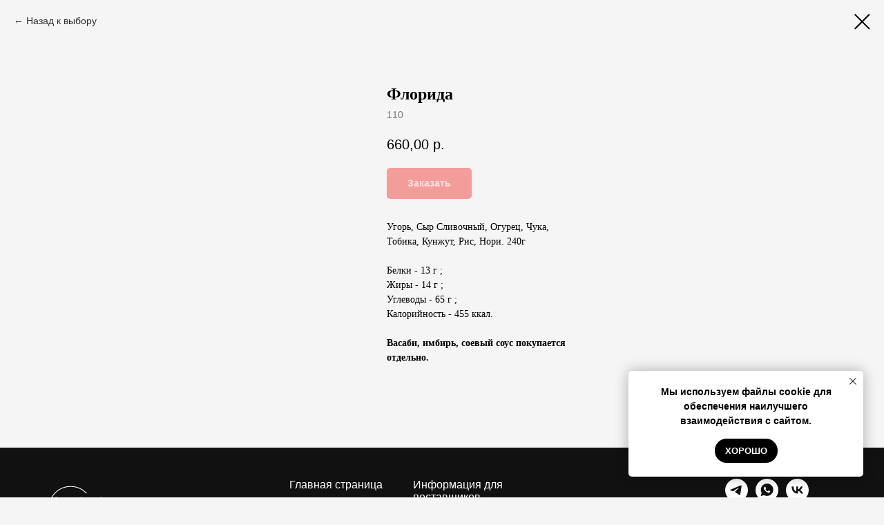

--- FILE ---
content_type: text/html; charset=UTF-8
request_url: https://sakishi-rolls.ru/tproduct/478938604-156061343171-florida
body_size: 56971
content:
<!DOCTYPE html> <html> <head> <meta charset="utf-8" /> <meta http-equiv="Content-Type" content="text/html; charset=utf-8" /> <meta name="viewport" content="width=device-width, initial-scale=1.0" /> <!--metatextblock-->
<title>Заказать премиальный ролл с угрем в Новосибирске</title>
<meta name="description" content="Угорь, Сыр Сливочный, Огурец, Чука, Тобика, Кунжут. 250г">
<meta name="keywords" content="Вкусные роллы Новосибирск, заказать роллы Новосибирск, Креветки темпера Новосибирск, суп том-ям Новосибирск, лапша вок Новосибирск, лучшие роллы Новосибирск, салат цезарь Новосибирск, заказать Роллы Новосибирск, заказать суши Новосибирск, суши Новосибирск, Роллы Новосибирск, заказать сет Новосибирск, заказать роллы на дом Новосибирск, вкусные суши Новосибирск, вкусные роллы Новосибирск, лучшие роллы Новосибирск, качественные суши Новосибирск, качественные роллы Новосибирск, быстра доставка еды Новосибирск,">
<meta property="og:title" content="Заказать премиальный ролл с угрем в Новосибирске" />
<meta property="og:description" content="Угорь, Сыр Сливочный, Огурец, Чука, Тобика, Кунжут. 250г" />
<meta property="og:type" content="website" />
<meta property="og:url" content="https://sakishi-rolls.ru/tproduct/478938604-156061343171-florida" />
<meta property="og:image" content="https://static.tildacdn.com/stor3335-3333-4162-b234-313534343233/48014675.png" />
<link rel="canonical" href="https://sakishi-rolls.ru/tproduct/478938604-156061343171-florida" />
<!--/metatextblock--> <meta name="format-detection" content="telephone=no" /> <meta http-equiv="x-dns-prefetch-control" content="on"> <link rel="dns-prefetch" href="https://ws.tildacdn.com"> <link rel="dns-prefetch" href="https://static.tildacdn.com"> <link rel="dns-prefetch" href="https://fonts.tildacdn.com"> <link rel="shortcut icon" href="https://static.tildacdn.com/tild3233-3064-4630-a463-393839363864/favicon.ico" type="image/x-icon" /> <link rel="apple-touch-icon" href="https://static.tildacdn.com/tild3863-3864-4537-b561-613030313731/Screenshot_2020-12-0.png"> <link rel="apple-touch-icon" sizes="76x76" href="https://static.tildacdn.com/tild3863-3864-4537-b561-613030313731/Screenshot_2020-12-0.png"> <link rel="apple-touch-icon" sizes="152x152" href="https://static.tildacdn.com/tild3863-3864-4537-b561-613030313731/Screenshot_2020-12-0.png"> <link rel="apple-touch-startup-image" href="https://static.tildacdn.com/tild3863-3864-4537-b561-613030313731/Screenshot_2020-12-0.png"> <meta name="msapplication-TileColor" content="#000000"> <meta name="msapplication-TileImage" content="https://static.tildacdn.com/tild6634-3064-4435-b566-666635623231/Screenshot_2020-12-0.png"> <!-- Assets --> <script src="https://neo.tildacdn.com/js/tilda-fallback-1.0.min.js" async charset="utf-8"></script> <link rel="stylesheet" href="https://static.tildacdn.com/css/tilda-grid-3.0.min.css" type="text/css" media="all" onerror="this.loaderr='y';"/> <link rel="stylesheet" href="https://static.tildacdn.com/ws/project2551457/tilda-blocks-page12326210.min.css?t=1768057741" type="text/css" media="all" onerror="this.loaderr='y';" /><link rel="stylesheet" href="https://static.tildacdn.com/ws/project2551457/tilda-blocks-page12055451.min.css?t=1768057720" type="text/css" media="all" onerror="this.loaderr='y';" /> <link rel="stylesheet" href="https://static.tildacdn.com/css/tilda-animation-2.0.min.css" type="text/css" media="all" onerror="this.loaderr='y';" /> <link rel="stylesheet" href="https://static.tildacdn.com/css/tilda-slds-1.4.min.css" type="text/css" media="print" onload="this.media='all';" onerror="this.loaderr='y';" /> <noscript><link rel="stylesheet" href="https://static.tildacdn.com/css/tilda-slds-1.4.min.css" type="text/css" media="all" /></noscript> <link rel="stylesheet" href="https://static.tildacdn.com/css/tilda-catalog-1.1.min.css" type="text/css" media="print" onload="this.media='all';" onerror="this.loaderr='y';" /> <noscript><link rel="stylesheet" href="https://static.tildacdn.com/css/tilda-catalog-1.1.min.css" type="text/css" media="all" /></noscript> <link rel="stylesheet" href="https://static.tildacdn.com/css/tilda-forms-1.0.min.css" type="text/css" media="all" onerror="this.loaderr='y';" /> <link rel="stylesheet" href="https://static.tildacdn.com/css/tilda-popup-1.1.min.css" type="text/css" media="print" onload="this.media='all';" onerror="this.loaderr='y';" /> <noscript><link rel="stylesheet" href="https://static.tildacdn.com/css/tilda-popup-1.1.min.css" type="text/css" media="all" /></noscript> <link rel="stylesheet" href="https://static.tildacdn.com/css/tilda-catalog-filters-1.0.min.css" type="text/css" media="all" onerror="this.loaderr='y';" /> <link rel="stylesheet" href="https://static.tildacdn.com/css/tilda-cart-1.0.min.css" type="text/css" media="all" onerror="this.loaderr='y';" /> <link rel="stylesheet" href="https://static.tildacdn.com/css/tilda-menusub-1.0.min.css" type="text/css" media="print" onload="this.media='all';" onerror="this.loaderr='y';" /> <noscript><link rel="stylesheet" href="https://static.tildacdn.com/css/tilda-menusub-1.0.min.css" type="text/css" media="all" /></noscript> <link rel="stylesheet" href="https://static.tildacdn.com/css/tilda-menu-widgeticons-1.0.min.css" type="text/css" media="all" onerror="this.loaderr='y';" /> <link rel="stylesheet" href="https://static.tildacdn.com/css/tilda-zoom-2.0.min.css" type="text/css" media="print" onload="this.media='all';" onerror="this.loaderr='y';" /> <noscript><link rel="stylesheet" href="https://static.tildacdn.com/css/tilda-zoom-2.0.min.css" type="text/css" media="all" /></noscript> <script type="text/javascript">TildaFonts=["429","431","433","435"];window.tildafontsswap='y';</script> <script type="text/javascript" src="https://static.tildacdn.com/js/tilda-fonts.min.js" charset="utf-8" onerror="this.loaderr='y';"></script> <script nomodule src="https://static.tildacdn.com/js/tilda-polyfill-1.0.min.js" charset="utf-8"></script> <script type="text/javascript">function t_onReady(func) {if(document.readyState!='loading') {func();} else {document.addEventListener('DOMContentLoaded',func);}}
function t_onFuncLoad(funcName,okFunc,time) {if(typeof window[funcName]==='function') {okFunc();} else {setTimeout(function() {t_onFuncLoad(funcName,okFunc,time);},(time||100));}}function t_throttle(fn,threshhold,scope) {return function() {fn.apply(scope||this,arguments);};}function t396_initialScale(t){var e=document.getElementById("rec"+t);if(e){var i=e.querySelector(".t396__artboard");if(i){window.tn_scale_initial_window_width||(window.tn_scale_initial_window_width=document.documentElement.clientWidth);var a=window.tn_scale_initial_window_width,r=[],n,l=i.getAttribute("data-artboard-screens");if(l){l=l.split(",");for(var o=0;o<l.length;o++)r[o]=parseInt(l[o],10)}else r=[320,480,640,960,1200];for(var o=0;o<r.length;o++){var d=r[o];a>=d&&(n=d)}var _="edit"===window.allrecords.getAttribute("data-tilda-mode"),c="center"===t396_getFieldValue(i,"valign",n,r),s="grid"===t396_getFieldValue(i,"upscale",n,r),w=t396_getFieldValue(i,"height_vh",n,r),g=t396_getFieldValue(i,"height",n,r),u=!!window.opr&&!!window.opr.addons||!!window.opera||-1!==navigator.userAgent.indexOf(" OPR/");if(!_&&c&&!s&&!w&&g&&!u){var h=parseFloat((a/n).toFixed(3)),f=[i,i.querySelector(".t396__carrier"),i.querySelector(".t396__filter")],v=Math.floor(parseInt(g,10)*h)+"px",p;i.style.setProperty("--initial-scale-height",v);for(var o=0;o<f.length;o++)f[o].style.setProperty("height","var(--initial-scale-height)");t396_scaleInitial__getElementsToScale(i).forEach((function(t){t.style.zoom=h}))}}}}function t396_scaleInitial__getElementsToScale(t){return t?Array.prototype.slice.call(t.children).filter((function(t){return t&&(t.classList.contains("t396__elem")||t.classList.contains("t396__group"))})):[]}function t396_getFieldValue(t,e,i,a){var r,n=a[a.length-1];if(!(r=i===n?t.getAttribute("data-artboard-"+e):t.getAttribute("data-artboard-"+e+"-res-"+i)))for(var l=0;l<a.length;l++){var o=a[l];if(!(o<=i)&&(r=o===n?t.getAttribute("data-artboard-"+e):t.getAttribute("data-artboard-"+e+"-res-"+o)))break}return r}window.TN_SCALE_INITIAL_VER="1.0",window.tn_scale_initial_window_width=null;</script> <script src="https://static.tildacdn.com/js/jquery-1.10.2.min.js" charset="utf-8" onerror="this.loaderr='y';"></script> <script src="https://static.tildacdn.com/js/tilda-scripts-3.0.min.js" charset="utf-8" defer onerror="this.loaderr='y';"></script> <script src="https://static.tildacdn.com/ws/project2551457/tilda-blocks-page12326210.min.js?t=1768057741" onerror="this.loaderr='y';"></script><script src="https://static.tildacdn.com/ws/project2551457/tilda-blocks-page12055451.min.js?t=1768057720" charset="utf-8" onerror="this.loaderr='y';"></script> <script src="https://static.tildacdn.com/js/tilda-lazyload-1.0.min.js" charset="utf-8" async onerror="this.loaderr='y';"></script> <script src="https://static.tildacdn.com/js/tilda-animation-2.0.min.js" charset="utf-8" async onerror="this.loaderr='y';"></script> <script src="https://static.tildacdn.com/js/tilda-slds-1.4.min.js" charset="utf-8" async onerror="this.loaderr='y';"></script> <script src="https://static.tildacdn.com/js/hammer.min.js" charset="utf-8" async onerror="this.loaderr='y';"></script> <script src="https://static.tildacdn.com/js/tilda-video-1.0.min.js" charset="utf-8" async onerror="this.loaderr='y';"></script> <script src="https://static.tildacdn.com/js/tilda-zero-1.1.min.js" charset="utf-8" async onerror="this.loaderr='y';"></script> <script src="https://static.tildacdn.com/js/tilda-products-1.0.min.js" charset="utf-8" async onerror="this.loaderr='y';"></script> <script src="https://static.tildacdn.com/js/tilda-catalog-1.1.min.js" charset="utf-8" async onerror="this.loaderr='y';"></script> <script src="https://static.tildacdn.com/js/tilda-forms-1.0.min.js" charset="utf-8" async onerror="this.loaderr='y';"></script> <script src="https://static.tildacdn.com/js/tilda-cart-1.1.min.js" charset="utf-8" async onerror="this.loaderr='y';"></script> <script src="https://static.tildacdn.com/js/tilda-widget-positions-1.0.min.js" charset="utf-8" async onerror="this.loaderr='y';"></script> <script src="https://static.tildacdn.com/js/tilda-popup-1.0.min.js" charset="utf-8" async onerror="this.loaderr='y';"></script> <script src="https://static.tildacdn.com/js/tilda-menusub-1.0.min.js" charset="utf-8" async onerror="this.loaderr='y';"></script> <script src="https://static.tildacdn.com/js/tilda-menu-1.0.min.js" charset="utf-8" async onerror="this.loaderr='y';"></script> <script src="https://static.tildacdn.com/js/tilda-menu-widgeticons-1.0.min.js" charset="utf-8" async onerror="this.loaderr='y';"></script> <script src="https://static.tildacdn.com/js/tilda-zoom-2.0.min.js" charset="utf-8" async onerror="this.loaderr='y';"></script> <script src="https://static.tildacdn.com/js/tilda-zero-scale-1.0.min.js" charset="utf-8" async onerror="this.loaderr='y';"></script> <script src="https://static.tildacdn.com/js/tilda-skiplink-1.0.min.js" charset="utf-8" async onerror="this.loaderr='y';"></script> <script src="https://static.tildacdn.com/js/tilda-events-1.0.min.js" charset="utf-8" async onerror="this.loaderr='y';"></script> <script type="text/javascript" src="https://static.tildacdn.com/js/tilda-lk-dashboard-1.0.min.js" charset="utf-8" async onerror="this.loaderr='y';"></script> <!-- nominify begin --><script>
   window.TildaPlugin = window.TildaPlugin || {};
   window.TildaPlugin.phone_classes = 't-input t-input-phonemask';
   window.TildaPlugin.cart_classes = ['t706__carticon t706__carticon_showed'];
</script> <script src="https://tilda.teyca.ru/main/bundle.js"></script> <!-- <script src="https://onlinestore.teyca.ru/v1/bundle.js"></script> --> <!-- Yandex.Metrika counter --> <script type="text/javascript" >
   (function(m,e,t,r,i,k,a){m[i]=m[i]||function(){(m[i].a=m[i].a||[]).push(arguments)};
   m[i].l=1*new Date();k=e.createElement(t),a=e.getElementsByTagName(t)[0],k.async=1,k.src=r,a.parentNode.insertBefore(k,a)})
   (window, document, "script", "https://mc.yandex.ru/metrika/tag.js", "ym");

   ym(76477264, "init", {
        clickmap:true,
        trackLinks:true,
        accurateTrackBounce:true,
        webvisor:true,
        ecommerce:"dataLayer"
   });
</script> <noscript><div><img src="https://mc.yandex.ru/watch/76477264" style="position:absolute; left:-9999px;" alt="" /></div></noscript> <!-- /Yandex.Metrika counter --><!-- nominify end --><!-- nominify begin --><meta name="google-site-verification" content="LUVV7LG2zaM6fWpmlZvSHCx_VQuJXpHsqtMdl4neTVQ" /><!-- nominify end --><script type="text/javascript">window.dataLayer=window.dataLayer||[];</script> <script type="text/javascript">(function() {if((/bot|google|yandex|baidu|bing|msn|duckduckbot|teoma|slurp|crawler|spider|robot|crawling|facebook/i.test(navigator.userAgent))===false&&typeof(sessionStorage)!='undefined'&&sessionStorage.getItem('visited')!=='y'&&document.visibilityState){var style=document.createElement('style');style.type='text/css';style.innerHTML='@media screen and (min-width: 980px) {.t-records {opacity: 0;}.t-records_animated {-webkit-transition: opacity ease-in-out .2s;-moz-transition: opacity ease-in-out .2s;-o-transition: opacity ease-in-out .2s;transition: opacity ease-in-out .2s;}.t-records.t-records_visible {opacity: 1;}}';document.getElementsByTagName('head')[0].appendChild(style);function t_setvisRecs(){var alr=document.querySelectorAll('.t-records');Array.prototype.forEach.call(alr,function(el) {el.classList.add("t-records_animated");});setTimeout(function() {Array.prototype.forEach.call(alr,function(el) {el.classList.add("t-records_visible");});sessionStorage.setItem("visited","y");},400);}
document.addEventListener('DOMContentLoaded',t_setvisRecs);}})();</script></head> <body class="t-body" style="margin:0;"> <!--allrecords--> <div id="allrecords" class="t-records" data-product-page="y" data-hook="blocks-collection-content-node" data-tilda-project-id="2551457" data-tilda-page-id="12055451" data-tilda-page-alias="main" data-tilda-formskey="e170b50c37561ce739b31639a6d8f053" data-tilda-lazy="yes" data-tilda-root-zone="com" data-tilda-project-headcode="yes" data-tilda-page-headcode="yes" data-tilda-project-country="RU">
<!-- PRODUCT START -->

                
                        
                    
        
        

<div id="rec478938604" class="r t-rec" style="background-color:#f5f5f5;" data-bg-color="#f5f5f5">
    <div class="t-store t-store__prod-snippet__container">

        
                <div class="t-store__prod-popup__close-txt-wr" style="position:absolute;">
            <a href="https://sakishi-rolls.ru" class="js-store-close-text t-store__prod-popup__close-txt t-descr t-descr_xxs" style="color:#000000;">
                Назад к выбору
            </a>
        </div>
        
        <a href="https://sakishi-rolls.ru" class="t-popup__close" style="position:absolute; background-color:#f5f5f5">
            <div class="t-popup__close-wrapper">
                <svg class="t-popup__close-icon t-popup__close-icon_arrow" width="26px" height="26px" viewBox="0 0 26 26" version="1.1" xmlns="http://www.w3.org/2000/svg" xmlns:xlink="http://www.w3.org/1999/xlink"><path d="M10.4142136,5 L11.8284271,6.41421356 L5.829,12.414 L23.4142136,12.4142136 L23.4142136,14.4142136 L5.829,14.414 L11.8284271,20.4142136 L10.4142136,21.8284271 L2,13.4142136 L10.4142136,5 Z" fill="#000000"></path></svg>
                <svg class="t-popup__close-icon t-popup__close-icon_cross" width="23px" height="23px" viewBox="0 0 23 23" version="1.1" xmlns="http://www.w3.org/2000/svg" xmlns:xlink="http://www.w3.org/1999/xlink"><g stroke="none" stroke-width="1" fill="#000000" fill-rule="evenodd"><rect transform="translate(11.313708, 11.313708) rotate(-45.000000) translate(-11.313708, -11.313708) " x="10.3137085" y="-3.6862915" width="2" height="30"></rect><rect transform="translate(11.313708, 11.313708) rotate(-315.000000) translate(-11.313708, -11.313708) " x="10.3137085" y="-3.6862915" width="2" height="30"></rect></g></svg>
            </div>
        </a>
        
        <div class="js-store-product js-product t-store__product-snippet" data-product-lid="156061343171" data-product-uid="156061343171" itemscope itemtype="http://schema.org/Product">
            <meta itemprop="productID" content="156061343171" />

            <div class="t-container">
                <div>
                    <meta itemprop="image" content="https://static.tildacdn.com/stor3335-3333-4162-b234-313534343233/48014675.png" />
                    <div class="t-store__prod-popup__slider js-store-prod-slider t-store__prod-popup__col-left t-col t-col_5">
                        <div class="js-product-img" style="width:100%;padding-bottom:75%;background-size:cover;opacity:0;">
                        </div>
                    </div>
                    <div class="t-store__prod-popup__info t-align_left t-store__prod-popup__col-right t-col t-col_3">

                        <div class="t-store__prod-popup__title-wrapper">
                            <h1 class="js-store-prod-name js-product-name t-store__prod-popup__name t-name t-name_xl" itemprop="name" style="font-weight:700;font-family:FuturaPT;">Флорида</h1>
                            <div class="t-store__prod-popup__brand t-descr t-descr_xxs" >
                                                            </div>
                            <div class="t-store__prod-popup__sku t-descr t-descr_xxs">
                                <span class="js-store-prod-sku js-product-sku" translate="no" itemprop="sku">
                                    110
                                </span>
                            </div>
                        </div>

                                                                        <div itemprop="offers" itemscope itemtype="http://schema.org/Offer" style="display:none;">
                            <meta itemprop="serialNumber" content="156061343171" />
                                                        <meta itemprop="sku" content="110" />
                                                        <meta itemprop="price" content="660.00" />
                            <meta itemprop="priceCurrency" content="RUB" />
                                                        <link itemprop="availability" href="http://schema.org/InStock">
                                                    </div>
                        
                                                
                        <div class="js-store-price-wrapper t-store__prod-popup__price-wrapper">
                            <div class="js-store-prod-price t-store__prod-popup__price t-store__prod-popup__price-item t-name t-name_md" style="font-weight:400;">
                                                                <div class="js-product-price js-store-prod-price-val t-store__prod-popup__price-value" data-product-price-def="660.0000" data-product-price-def-str="660,00">660,00</div><div class="t-store__prod-popup__price-currency" translate="no">р.</div>
                                                            </div>
                            <div class="js-store-prod-price-old t-store__prod-popup__price_old t-store__prod-popup__price-item t-name t-name_md" style="font-weight:400;display:none;">
                                                                <div class="js-store-prod-price-old-val t-store__prod-popup__price-value"></div><div class="t-store__prod-popup__price-currency" translate="no">р.</div>
                                                            </div>
                        </div>

                        <div class="js-product-controls-wrapper">
                        </div>

                        <div class="t-store__prod-popup__links-wrapper">
                                                    </div>

                                                <div class="t-store__prod-popup__btn-wrapper"   tt="Заказать">
                                                        <a href="#order" class="t-store__prod-popup__btn t-store__prod-popup__btn_disabled t-btn t-btn_sm" style="color:#ffffff;background-color:#f24640;border-radius:5px;-moz-border-radius:5px;-webkit-border-radius:5px;">
                                <table style="width:100%; height:100%;">
                                    <tbody>
                                        <tr>
                                            <td class="js-store-prod-popup-buy-btn-txt">Заказать</td>
                                        </tr>
                                    </tbody>
                                </table>
                            </a>
                                                    </div>
                        
                        <div class="js-store-prod-text t-store__prod-popup__text t-descr t-descr_xxs" style="font-family:FuturaPT;">
                                                    <div class="js-store-prod-all-text" itemprop="description">
                                Угорь, Сыр Сливочный, Огурец, Чука, Тобика, Кунжут, Рис, Нори. 240г<br /><br />Белки - 13 г ;<br />Жиры - 14 г ;<br />Углеводы - 65 г ;<br />Калорийность - 455 ккал.<br /><br /><strong>Васаби, имбирь, соевый соус покупается отдельно.</strong>                            </div>
                                                                            <div class="js-store-prod-all-charcs">
                                                                                                                                                                        </div>
                                                </div>

                    </div>
                </div>

                            </div>
        </div>
                <div class="js-store-error-msg t-store__error-msg-cont"></div>
        <div itemscope itemtype="http://schema.org/ImageGallery" style="display:none;">
                                            <div itemprop="associatedMedia" itemscope itemtype="https://schema.org/ImageObject" style="display:none;">
                    <meta itemprop="image" content="https://static.tildacdn.com/stor3335-3333-4162-b234-313534343233/48014675.png" />
                    <meta itemprop="caption" content="Заказать премиальный ролл с угрем и чукой в Новосибирске" />
                </div>
                                    </div>

    </div>

                        
                        
    
    <style>
        /* body bg color */
        
        .t-body {
            background-color:#f5f5f5;
        }
        

        /* body bg color end */
        /* Slider stiles */
        .t-slds__bullet_active .t-slds__bullet_body {
            background-color: #222 !important;
        }

        .t-slds__bullet:hover .t-slds__bullet_body {
            background-color: #222 !important;
        }
        /* Slider stiles end */
    </style>
    

        
        
        
        
        
        <style>
        .t-store__product-snippet .t-btn:not(.t-animate_no-hover):hover{
            background-color: #ff0800 !important;
            
            
            
    	}
        .t-store__product-snippet .t-btn:not(.t-animate_no-hover){
            -webkit-transition: background-color 0.2s ease-in-out, color 0.2s ease-in-out, border-color 0.2s ease-in-out, box-shadow 0.2s ease-in-out; transition: background-color 0.2s ease-in-out, color 0.2s ease-in-out, border-color 0.2s ease-in-out, box-shadow 0.2s ease-in-out;
        }
        </style>
        

        
        
    <style>
        

        

        
    </style>
    
    
        
    <style>
        
    </style>
    
    
        
    <style>
        
    </style>
    
    
        
        <style>
    
                                    
        </style>
    
    
    <div class="js-store-tpl-slider-arrows" style="display: none;">
                


<div class="t-slds__arrow_wrapper t-slds__arrow_wrapper-left" data-slide-direction="left">
  <div class="t-slds__arrow t-slds__arrow-left t-slds__arrow-withbg" style="width: 30px; height: 30px;background-color: rgba(255,255,255,1);">
    <div class="t-slds__arrow_body t-slds__arrow_body-left" style="width: 7px;">
      <svg style="display: block" viewBox="0 0 7.3 13" xmlns="http://www.w3.org/2000/svg" xmlns:xlink="http://www.w3.org/1999/xlink">
                <desc>Left</desc>
        <polyline
        fill="none"
        stroke="#000000"
        stroke-linejoin="butt"
        stroke-linecap="butt"
        stroke-width="1"
        points="0.5,0.5 6.5,6.5 0.5,12.5"
        />
      </svg>
    </div>
  </div>
</div>
<div class="t-slds__arrow_wrapper t-slds__arrow_wrapper-right" data-slide-direction="right">
  <div class="t-slds__arrow t-slds__arrow-right t-slds__arrow-withbg" style="width: 30px; height: 30px;background-color: rgba(255,255,255,1);">
    <div class="t-slds__arrow_body t-slds__arrow_body-right" style="width: 7px;">
      <svg style="display: block" viewBox="0 0 7.3 13" xmlns="http://www.w3.org/2000/svg" xmlns:xlink="http://www.w3.org/1999/xlink">
        <desc>Right</desc>
        <polyline
        fill="none"
        stroke="#000000"
        stroke-linejoin="butt"
        stroke-linecap="butt"
        stroke-width="1"
        points="0.5,0.5 6.5,6.5 0.5,12.5"
        />
      </svg>
    </div>
  </div>
</div>    </div>

    
    <script>
        t_onReady(function() {
            var tildacopyEl = document.getElementById('tildacopy');
            if (tildacopyEl) tildacopyEl.style.display = 'none';

            var recid = '478938604';
            var options = {};
            var product = {"uid":156061343171,"rootpartid":2194865,"title":"Флорида","descr":"240г","text":"Угорь, Сыр Сливочный, Огурец, Чука, Тобика, Кунжут, Рис, Нори. 240г<br \/><br \/>Белки - 13 г ;<br \/>Жиры - 14 г ;<br \/>Углеводы - 65 г ;<br \/>Калорийность - 455 ккал.<br \/><br \/><strong>Васаби, имбирь, соевый соус покупается отдельно.<\/strong>","sku":"110","price":"660.0000","gallery":[{"alt":"Заказать премиальный ролл с угрем и чукой в Новосибирске","img":"https:\/\/static.tildacdn.com\/stor3335-3333-4162-b234-313534343233\/48014675.png"}],"sort":1002970,"portion":0,"newsort":0,"json_chars":"null","externalid":"DiHe0miRITVYB7inpbsC","pack_label":"lwh","pack_x":0,"pack_y":0,"pack_z":0,"pack_m":0,"serverid":"master","servertime":"1765125257.5545","parentuid":"","editions":[{"uid":156061343171,"price":"660.00","priceold":"","sku":"110","quantity":"","img":"https:\/\/static.tildacdn.com\/stor3335-3333-4162-b234-313534343233\/48014675.png"}],"characteristics":[],"properties":[],"partuids":[869740536441],"url":"https:\/\/sakishi-rolls.ru\/tproduct\/478938604-156061343171-florida"};

            // draw slider or show image for SEO
            if (window.isSearchBot) {
                var imgEl = document.querySelector('.js-product-img');
                if (imgEl) imgEl.style.opacity = '1';
            } else {
                
                var prodcard_optsObj = {
    hasWrap: false,
    txtPad: '',
    bgColor: '',
    borderRadius: '',
    shadowSize: '0px',
    shadowOpacity: '',
    shadowSizeHover: '',
    shadowOpacityHover: '',
    shadowShiftyHover: '',
    btnTitle1: '',
    btnLink1: 'popup',
    btnTitle2: 'Заказать',
    btnLink2: 'order',
    showOpts: false};

var price_optsObj = {
    color: '',
    colorOld: '',
    fontSize: '',
    fontWeight: '400'
};

var popup_optsObj = {
    columns: '5',
    columns2: '3',
    isVertical: '',
    align: '',
    btnTitle: 'Заказать',
    closeText: 'Назад к выбору',
    iconColor: '#000000',
    containerBgColor: '#f5f5f5',
    overlayBgColorRgba: '',
    popupStat: '',
    popupContainer: '',
    fixedButton: false,
    mobileGalleryStyle: ''
};

var slider_optsObj = {
    anim_speed: '',
    arrowColor: '#000000',
    videoPlayerIconColor: '',
    cycle: '',
    controls: 'arrowsthumbs',
    bgcolor: '#ebebeb'
};

var slider_dotsOptsObj = {
    size: '',
    bgcolor: '',
    bordersize: '',
    bgcoloractive: ''
};

var slider_slidesOptsObj = {
    zoomable: true,
    bgsize: 'cover',
    ratio: '1'
};

var typography_optsObj = {
    descrColor: '',
    titleColor: ''
};

var default_sortObj = {
    in_stock: false};

var btn1_style = 'border-radius:5px;-moz-border-radius:5px;-webkit-border-radius:5px;color:#ffffff;background-color:#f24640;';
var btn2_style = 'border-radius:5px;-moz-border-radius:5px;-webkit-border-radius:5px;color:#ffffff;background-color:#f24640;';

var options_catalog = {
    btn1_style: btn1_style,
    btn2_style: btn2_style,
    storepart: '869740536441',
    prodCard: prodcard_optsObj,
    popup_opts: popup_optsObj,
    defaultSort: default_sortObj,
    slider_opts: slider_optsObj,
    slider_dotsOpts: slider_dotsOptsObj,
    slider_slidesOpts: slider_slidesOptsObj,
    typo: typography_optsObj,
    price: price_optsObj,
    blocksInRow: '4',
    imageHover: true,
    imageHeight: '300px',
    imageRatioClass: 't-store__card__imgwrapper_4-3',
    align: 'center',
    vindent: '',
    isHorizOnMob:false,
    itemsAnim: '',
    hasOriginalAspectRatio: true,
    markColor: '#ffffff',
    markBgColor: '#ff5959',
    currencySide: 'r',
    currencyTxt: 'р.',
    currencySeparator: ',',
    currencyDecimal: '',
    btnSize: '',
    verticalAlignButtons: true,
    hideFilters: false,
    titleRelevants: '',
    showRelevants: '',
    relevants_slider: false,
    relevants_quantity: '',
    isFlexCols: false,
    isPublishedPage: true,
    previewmode: true,
    colClass: 't-col t-col_3',
    ratio: '1_1',
    sliderthumbsside: '',
    showStoreBtnQuantity: 'both',
    tabs: '',
    galleryStyle: '',
    title_typo: '',
    descr_typo: '',
    price_typo: '',
    price_old_typo: '',
    menu_typo: '',
    options_typo: '',
    sku_typo: '',
    characteristics_typo: '',
    button_styles: '',
    button2_styles: '',
    buttonicon: '',
    buttoniconhover: '',
};                
                // emulate, get options_catalog from file store_catalog_fields
                options = options_catalog;
                options.typo.title = "font-weight:700;font-family:FuturaPT;" || '';
                options.typo.descr = "font-family:FuturaPT;" || '';

                try {
                    if (options.showRelevants) {
                        var itemsCount = '4';
                        var relevantsMethod;
                        switch (options.showRelevants) {
                            case 'cc':
                                relevantsMethod = 'current_category';
                                break;
                            case 'all':
                                relevantsMethod = 'all_categories';
                                break;
                            default:
                                relevantsMethod = 'category_' + options.showRelevants;
                                break;
                        }

                        t_onFuncLoad('t_store_loadProducts', function() {
                            t_store_loadProducts(
                                'relevants',
                                recid,
                                options,
                                false,
                                {
                                    currentProductUid: '156061343171',
                                    relevantsQuantity: itemsCount,
                                    relevantsMethod: relevantsMethod,
                                    relevantsSort: 'random'
                                }
                            );
                        });
                    }
                } catch (e) {
                    console.log('Error in relevants: ' + e);
                }
            }

            
                            options.popup_opts.btnTitle = 'Заказать';
                        

            window.tStoreOptionsList = [{"title":"Соус","params":{"view":"select","hasColor":false,"linkImage":false},"values":[{"id":9887296,"value":"Ореховый"},{"id":5566168,"value":"Острый-чили"},{"id":5280163,"value":"Сливочный"},{"id":18972607,"value":"Соево-Устричный"},{"id":9887299,"value":"Спайси"},{"id":3388606,"value":"Терияки"},{"id":9887308,"value":"Том-Ям"},{"id":9887293,"value":"Цезарь"}]},{"title":"Острота","params":[],"values":[{"id":5563525,"value":"Высокая острота-3"},{"id":5563519,"value":"Низкая острота"},{"id":5563528,"value":"Отчаянный экстримал"},{"id":5563522,"value":"Средняя острота-2"}]},{"title":"Начинка:","params":{"view":"radio","hasColor":false,"linkImage":false},"values":[{"id":16869931,"value":"Cremette"},{"id":16869937,"value":"Авокадо"},{"id":16869940,"value":"Лук"},{"id":16869934,"value":"Огурец"}]},{"title":"Креветки","params":{"view":"select","hasColor":false,"linkImage":false},"values":[{"id":17520853,"value":"Креветки 3шт"},{"id":17520850,"value":"Креветки 5шт"},{"id":17520847,"value":"Креветки 7шт"}]},{"title":"Выбор основы","params":{"view":"select","hasColor":false,"linkImage":false},"values":[{"id":22848070,"value":"Рис"},{"id":22848066,"value":"Удон"}]}];

            t_onFuncLoad('t_store_productInit', function() {
                t_store_productInit(recid, options, product);
            });

            // if user coming from catalog redirect back to main page
            if (window.history.state && (window.history.state.productData || window.history.state.storepartuid)) {
                window.onpopstate = function() {
                    window.history.replaceState(null, null, window.location.origin);
                    window.location.replace(window.location.origin);
                };
            }
        });
    </script>
    

</div>

<!-- product footer -->
<!--footer-->
<div id="t-footer" class="t-records" data-hook="blocks-collection-content-node" data-tilda-project-id="2551457" data-tilda-page-id="12326210" data-tilda-formskey="e170b50c37561ce739b31639a6d8f053" data-tilda-lazy="yes" data-tilda-root-zone="one"  data-tilda-project-headcode="yes"     data-tilda-project-country="RU">

    <div id="rec1047894921" class="r t-rec t-rec_pt_45 t-rec_pb_15" style="padding-top:45px;padding-bottom:15px;background-color:#111111; " data-animationappear="off" data-record-type="977"    data-bg-color="#111111"  >
<!-- t977 -->

	
<div class="t977">
	<div class="t-container t-align_left t977__wrapper">
		<div class="t977__col t977__col_left">
												<img class="t977__logo t-img" 
						src="https://static.tildacdn.com/tild3137-3336-4164-b335-616334656332/logo_.svg" 
						imgfield="img"
												 alt="">
														<div class="t977__text t-text" style="margin-top: 30px;" field="text">ИП Мазуренко Виктор Александрович<br />ИНН 545114056870<br />ОГРНИП 325547600009602</div>
					</div>
		<div class="t977__col_center t977__menu">
			<div class="t977__col-inner">
									<div class="t977__descr t-descr" field="descr"><ul><li data-list="bullet" style="text-align: left;"><a href="https://sakishi-rolls.ru">Главная страница</a></li><li data-list="bullet" style="text-align: left;"><a href="https://sakishi-rolls.ru/sale">Акции и Скидки</a></li><li data-list="bullet" style="text-align: left;"><a href="https://sakishi-rolls.ru/info">Условия доставки</a></li></ul></div>
							</div>
			<div class="t977__col-inner">
									<div class="t977__descr t-descr"  field="descr2"><ul><li data-list="bullet"><a href="https://sakishi-rolls.ru/providers">Информация для поставщиков</a></li><li data-list="bullet"><a href="https://sakishi-rolls.ru/privacypolicy">Политика конфиденциальности</a></li><li data-list="bullet"><a href="https://sakishi-rolls.ru/user">Пользовательское соглашение</a></li></ul></div>
							</div>
			<div class="t977__col-inner">
							</div>
					</div>
		
		<div class="t977__col t977__col_right">
			<div class="t977__socials">
  

	
  

<div class="t-sociallinks">
  <ul role="list" class="t-sociallinks__wrapper" aria-label="Social media links">

    <!-- new soclinks --><li class="t-sociallinks__item t-sociallinks__item_telegram"><a  href="https://t.me/sakishi_rolls" target="_blank" rel="nofollow" aria-label="telegram" style="width: 33px; height: 33px;"><svg class="t-sociallinks__svg" role="presentation" width=33px height=33px viewBox="0 0 100 100" fill="none"
  xmlns="http://www.w3.org/2000/svg">
            <path fill-rule="evenodd" clip-rule="evenodd"
        d="M50 100c27.614 0 50-22.386 50-50S77.614 0 50 0 0 22.386 0 50s22.386 50 50 50Zm21.977-68.056c.386-4.38-4.24-2.576-4.24-2.576-3.415 1.414-6.937 2.85-10.497 4.302-11.04 4.503-22.444 9.155-32.159 13.734-5.268 1.932-2.184 3.864-2.184 3.864l8.351 2.577c3.855 1.16 5.91-.129 5.91-.129l17.988-12.238c6.424-4.38 4.882-.773 3.34.773l-13.49 12.882c-2.056 1.804-1.028 3.35-.129 4.123 2.55 2.249 8.82 6.364 11.557 8.16.712.467 1.185.778 1.292.858.642.515 4.111 2.834 6.424 2.319 2.313-.516 2.57-3.479 2.57-3.479l3.083-20.226c.462-3.511.993-6.886 1.417-9.582.4-2.546.705-4.485.767-5.362Z"
        fill="#ffffff" />
      </svg></a></li><li class="t-sociallinks__item t-sociallinks__item_whatsapp"><a  href="https://wa.me/79538636968?text=%D0%9F%D1%80%D0%B8%D0%B2%D0%B5%D1%82%21%20%D0%AF%20%D0%BF%D1%80%D0%B8%D1%88%D0%B5%D0%BB%20%D1%81%20%D1%81%D0%B0%D0%B9%D1%82%D0%B0%20%D0%B8%20%D1%85%D0%BE%D1%87%D1%83%20%D0%BE%D1%84%D0%BE%D1%80%D0%BC%D0%B8%D1%82%D1%8C%20%D0%B7%D0%B0%D0%BA%D0%B0%D0%B7." target="_blank" rel="nofollow" aria-label="whatsapp" style="width: 33px; height: 33px;"><svg class="t-sociallinks__svg" role="presentation" width=33px height=33px viewBox="0 0 100 100" fill="none"
    xmlns="http://www.w3.org/2000/svg">
                        <path fill-rule="evenodd" clip-rule="evenodd"
                d="M50 100C77.6142 100 100 77.6142 100 50C100 22.3858 77.6142 0 50 0C22.3858 0 0 22.3858 0 50C0 77.6142 22.3858 100 50 100ZM69.7626 28.9928C64.6172 23.841 57.7739 21.0027 50.4832 21C35.4616 21 23.2346 33.2252 23.2292 48.2522C23.2274 53.0557 24.4823 57.7446 26.8668 61.8769L23 76L37.4477 72.2105C41.4282 74.3822 45.9107 75.5262 50.4714 75.528H50.4823C65.5029 75.528 77.7299 63.301 77.7363 48.2749C77.7408 40.9915 74.9089 34.1446 69.7626 28.9928ZM62.9086 53.9588C62.2274 53.6178 58.8799 51.9708 58.2551 51.7435C57.6313 51.5161 57.1766 51.4024 56.7228 52.0845C56.269 52.7666 54.964 54.2998 54.5666 54.7545C54.1692 55.2092 53.7718 55.2656 53.0915 54.9246C52.9802 54.8688 52.8283 54.803 52.6409 54.7217C51.6819 54.3057 49.7905 53.4855 47.6151 51.5443C45.5907 49.7382 44.2239 47.5084 43.8265 46.8272C43.4291 46.1452 43.7837 45.7769 44.1248 45.4376C44.3292 45.2338 44.564 44.9478 44.7987 44.662C44.9157 44.5194 45.0328 44.3768 45.146 44.2445C45.4345 43.9075 45.56 43.6516 45.7302 43.3049C45.7607 43.2427 45.7926 43.1776 45.8272 43.1087C46.0545 42.654 45.9409 42.2565 45.7708 41.9155C45.6572 41.6877 45.0118 40.1167 44.4265 38.6923C44.1355 37.984 43.8594 37.3119 43.671 36.8592C43.1828 35.687 42.6883 35.69 42.2913 35.6924C42.2386 35.6928 42.1876 35.6931 42.1386 35.6906C41.7421 35.6706 41.2874 35.667 40.8336 35.667C40.3798 35.667 39.6423 35.837 39.0175 36.5191C38.9773 36.5631 38.9323 36.6111 38.8834 36.6633C38.1738 37.4209 36.634 39.0648 36.634 42.2002C36.634 45.544 39.062 48.7748 39.4124 49.2411L39.415 49.2444C39.4371 49.274 39.4767 49.3309 39.5333 49.4121C40.3462 50.5782 44.6615 56.7691 51.0481 59.5271C52.6732 60.2291 53.9409 60.6475 54.9303 60.9612C56.5618 61.4796 58.046 61.4068 59.22 61.2313C60.5286 61.0358 63.2487 59.5844 63.8161 57.9938C64.3836 56.4033 64.3836 55.0392 64.2136 54.7554C64.0764 54.5258 63.7545 54.3701 63.2776 54.1395C63.1633 54.0843 63.0401 54.0247 62.9086 53.9588Z"
                fill="#ffffff" />
            </svg></a></li><li class="t-sociallinks__item t-sociallinks__item_vk"><a  href="https://vk.com/sakishi_rolls" target="_blank" rel="nofollow" aria-label="vk" style="width: 33px; height: 33px;"><svg class="t-sociallinks__svg" role="presentation" width=33px height=33px viewBox="0 0 100 100" fill="none"
  xmlns="http://www.w3.org/2000/svg">
            <path fill-rule="evenodd" clip-rule="evenodd"
        d="M50 100c27.614 0 50-22.386 50-50S77.614 0 50 0 0 22.386 0 50s22.386 50 50 50ZM25 34c.406 19.488 10.15 31.2 27.233 31.2h.968V54.05c6.278.625 11.024 5.216 12.93 11.15H75c-2.436-8.87-8.838-13.773-12.836-15.647C66.162 47.242 71.783 41.62 73.126 34h-8.058c-1.749 6.184-6.932 11.805-11.867 12.336V34h-8.057v21.611C40.147 54.362 33.838 48.304 33.556 34H25Z"
        fill="#ffffff" />
      </svg></a></li><!-- /new soclinks -->

      </ul>
</div>
</div>
		</div>
	</div>
</div>










	
				
				
					
						
		
										
		
							
					
									
		 

		
							
						
		
										
		
							
					
									
		 

		
							
						
		
										
		
							
					
									
		 

		
							
						
		
										
		
							
					
																
		 

		
				
			<style> #rec1047894921 .t977__descr {   color: #ffffff; }</style>
	 
</div>


    <div id="rec835587952" class="r t-rec" style=" " data-animationappear="off" data-record-type="131"      >
<!-- T123 -->
    <div class="t123" >
        <div class="t-container_100 ">
            <div class="t-width t-width_100 ">
                <!-- nominify begin -->
                <script>
	const DELIVERY_MODULE_CONFIG = {
		"Условия": {
			// Менее 1200руб
			1200: {
				4.3: 200, 	// От 0 до 4 км доставка 200руб
				6: 400,		// От 4 до 6 км доставка 400руб
				"+": null,	// От 6 км доставки нет
			},
			// От 1200руб до 2000руб 
			2000: {
				4.4: 0, 	// От 0 до 4 км доставка 0руб
				6: 200,		// От 4 до 6 км доставка 200руб
				9: 400,		// От 6 до 9 км доставка 400руб
				"+": null,	// От 9 км доставки нет
			},

			// От 2000 до 3500руб 
			3500: {
				6: 0, 	// От 0 до 6 км доставка 0руб
				9: 200,		// От 6 до 9 км доставка 200руб
				13: 400,		// От 9 до 13 км доставка 400руб
				"+": null,	// От 13 км доставки нет
			},
			// От 3500руб 
			"+": {
				9: 0, 	// От 0 до 9 км доставка 0руб
				13: 200,  // От 9 до 13 км доставка 200руб
				"+": null,	// От 13 км доставки нет
			},

		},

		"Название способа доставки": "Курьером", // Укажите название способа доставки.

		/**
		* Укажите поля которые должны показывать, когда выбран ваш способ доставки

		* Указывать можете имена полей - {@link https://prnt.sc/AWJOTXF1v2ee}
		* Либо указать "data-input-lid" поля из инспектора элементов - {@link https://prnt.sc/kRJYicvNtZJT}
		*/
		"Поля которые нужно скрывать при выборе доставки": ["delivery_address", "delivery-cart-route-map--drik-dev"],

		/**
		* Укажите имя переменной из поля "Варианты доставки"
		
		* Как узнать имя переменной - {@link https://prnt.sc/iv0722nqNMIs}
		*/
		"Имя переменной для поля доставка": "order", // Укажите имя переменной для доставки. Как узнать? - https://prnt.sc/iv0722nqNMIs


		/**
		* Укажите имя переменной из поля "Поле для ввода в одну строку" которое будет отвечать за ввод адреса пользователем
		* В этом поле будут отображаться подсказки по адресам при вводе
		
		* Как узнать имя переменной - {@link https://prnt.sc/un9NQ5RFJJ2B}
		*/
		"Имя переменой для вода адреса": "delivery_address",

		"ТЕКСТА": {
			// Ошибка в скрипте (старый браузер пользователя)
			// Выводим сообщение и блокируем выбор доставки.
			"Ошибка в модуле": "Техническая неполадка на сайте. Чтобы оформить доставку - пожалуйста обновите страницу. Если не помогло - свяжитесь с нами для оформления по телефону",

			// Не удалось найти по координатам адрес - https://prnt.sc/9-b1nDcC_mzY
			"Неверные координаты": 'Не удалось определить Ваш адрес. Пожалуйста, позвоните нам для уточнения адреса доставки',

			// Указан не полный адрес - https://prnt.sc/EyyLgHjUHHJu
			"Неверный адрес": 'Неточный адрес, требуется указать дом',

			// Текст для блока с ошибками - https://prnt.sc/CMyTEUtXKM3o
			"Ошибка в блоке с сообщениями": 'Ошибка в поле адреса доставки',

			// Адрес не входит в зону доставки - https://prnt.sc/xl9POcmkFBQz
			"Адрес не попадает в зону доставки": 'К сожалению, Ваш адрес не попадает в зону доставки',

			"Не доставляем по условию": 'Не хватает денег до платной доставки',

			// *********************************************************
			// ************** Информирование о доставке ****************
			// *********************************************************

			//Для текстов Вы можете использовать переменные
			// {DELIVERY_PRICE} - стоимость доставки в зоне
			// {FREE_DELIVERY_PRICE} - стоимость товаров в корзине для бесплатной доставки
			// {PRODUCTS_AMOUNT} - стоимость только товаров в корзине
			// {CART_AMOUNT} - стоимость всей корзины
			// {CURRENCY_SYMBOL} - символ для валюты

			// Для отображение подсказки, вы можете использовать динамическое выражение типа "Бесплатная доставка через {{FREE_DELIVERY_PRICE} - {PRODUCTS_AMOUNT}}"

			// Бесплатная доставка - https://prnt.sc/Y8uTMl53jtEJ
			"Бесплатная доставка": 'Доставка по Вашему адресу бесплатная',


			// Надпись для информирование о цене доставки - https://prnt.sc/A5TW4f8aMBDE
			"Стоимость доставки": `
				Доставка по Вашему адресу стоит {DELIVERY_PRICE} {CURRENCY_SYMBOL}`,


		},
		КАРТА: {
			'Геокоординаты центра карты': [82.930311, 55.036984],

			'Коэффициент масштабирования карты': 11,

			// Здесь можете выбрать необходимую иконку для метки https://yandex.ru/dev/jsapi-v2-1/doc/ru/v2-1/ref/reference/option.presetStorage
			'Ключ метки адреса доставки': "islands#blueHomeIcon",

			// Здесь можете выбрать необходимую иконку для метки https://yandex.ru/dev/jsapi-v2-1/doc/ru/v2-1/ref/reference/option.presetStorage
			'Ключ метки для заведения': "islands#blueFoodIcon",

			// Координаты для заведения
			'Координаты заведения': [82.930311, 55.036984],
		},
		//Опции для DaData плагина https://confluence.hflabs.ru/pages/viewpage.action?pageId=204669104
		DaData: {
			// constraints: {
			// 	locations: [
			// 		{
			// 			country: 'Россия',
			// 			city: 'Москва',
			// 		},
			// 	],
			// },
			params: {
				locations_geo: [
					{
						//Координаты от куда будет начинаться радиус поиска
						lat: 55.036984,
						lon: 82.930311,
						//Диапазон поиска адресов в подсказка а метрах
						radius_meters: 30000,
					},
				],
			},
		}

	}
</script>
                 
                <!-- nominify end -->
            </div>  
        </div>
    </div>

</div>


    <div id="rec835587953" class="r t-rec" style=" " data-animationappear="off" data-record-type="131"      >
<!-- T123 -->
    <div class="t123" >
        <div class="t-container_100 ">
            <div class="t-width t-width_100 ">
                <!-- nominify begin -->
                <script>(()=>{"use strict";var __webpack_modules__={3436:(__unused_webpack_module,__webpack_exports__,__webpack_require__)=>{__webpack_require__.d(__webpack_exports__,{c:()=>Connector});var core_js_modules_es_symbol_description_js__WEBPACK_IMPORTED_MODULE_0__=__webpack_require__(8152),core_js_modules_es_symbol_description_js__WEBPACK_IMPORTED_MODULE_0___default=__webpack_require__.n(core_js_modules_es_symbol_description_js__WEBPACK_IMPORTED_MODULE_0__),core_js_modules_es_error_cause_js__WEBPACK_IMPORTED_MODULE_1__=__webpack_require__(3492),core_js_modules_es_error_cause_js__WEBPACK_IMPORTED_MODULE_1___default=__webpack_require__.n(core_js_modules_es_error_cause_js__WEBPACK_IMPORTED_MODULE_1__),core_js_modules_es_array_includes_js__WEBPACK_IMPORTED_MODULE_2__=__webpack_require__(7016),core_js_modules_es_array_includes_js__WEBPACK_IMPORTED_MODULE_2___default=__webpack_require__.n(core_js_modules_es_array_includes_js__WEBPACK_IMPORTED_MODULE_2__),core_js_modules_es_promise_js__WEBPACK_IMPORTED_MODULE_3__=__webpack_require__(1864),core_js_modules_es_promise_js__WEBPACK_IMPORTED_MODULE_3___default=__webpack_require__.n(core_js_modules_es_promise_js__WEBPACK_IMPORTED_MODULE_3__),core_js_modules_es_regexp_exec_js__WEBPACK_IMPORTED_MODULE_4__=__webpack_require__(9e3),core_js_modules_es_regexp_exec_js__WEBPACK_IMPORTED_MODULE_4___default=__webpack_require__.n(core_js_modules_es_regexp_exec_js__WEBPACK_IMPORTED_MODULE_4__),core_js_modules_es_string_includes_js__WEBPACK_IMPORTED_MODULE_5__=__webpack_require__(172),core_js_modules_es_string_includes_js__WEBPACK_IMPORTED_MODULE_5___default=__webpack_require__.n(core_js_modules_es_string_includes_js__WEBPACK_IMPORTED_MODULE_5__),core_js_modules_es_string_replace_js__WEBPACK_IMPORTED_MODULE_6__=__webpack_require__(8032),core_js_modules_es_string_replace_js__WEBPACK_IMPORTED_MODULE_6___default=__webpack_require__.n(core_js_modules_es_string_replace_js__WEBPACK_IMPORTED_MODULE_6__),core_js_modules_es_string_replace_all_js__WEBPACK_IMPORTED_MODULE_7__=__webpack_require__(4144),core_js_modules_es_string_replace_all_js__WEBPACK_IMPORTED_MODULE_7___default=__webpack_require__.n(core_js_modules_es_string_replace_all_js__WEBPACK_IMPORTED_MODULE_7__),core_js_modules_es_string_trim_js__WEBPACK_IMPORTED_MODULE_8__=__webpack_require__(6944),core_js_modules_es_string_trim_js__WEBPACK_IMPORTED_MODULE_8___default=__webpack_require__.n(core_js_modules_es_string_trim_js__WEBPACK_IMPORTED_MODULE_8__),_Geo__WEBPACK_IMPORTED_MODULE_9__=__webpack_require__(2024),_utils_browser_emitter__WEBPACK_IMPORTED_MODULE_10__=__webpack_require__(2432),_errors_delivery_error__WEBPACK_IMPORTED_MODULE_11__=__webpack_require__(4720),_errors_base_error__WEBPACK_IMPORTED_MODULE_12__=__webpack_require__(5796);function ownKeys(e,t){var r=Object.keys(e);if(Object.getOwnPropertySymbols){var n=Object.getOwnPropertySymbols(e);t&&(n=n.filter((function(t){return Object.getOwnPropertyDescriptor(e,t).enumerable}))),r.push.apply(r,n)}return r}function _objectSpread(e){for(var t=1;t<arguments.length;t++){var r=null!=arguments[t]?arguments[t]:{};t%2?ownKeys(Object(r),!0).forEach((function(t){_defineProperty(e,t,r[t])})):Object.getOwnPropertyDescriptors?Object.defineProperties(e,Object.getOwnPropertyDescriptors(r)):ownKeys(Object(r)).forEach((function(t){Object.defineProperty(e,t,Object.getOwnPropertyDescriptor(r,t))}))}return e}function _defineProperty(e,t,r){return(t=_toPropertyKey(t))in e?Object.defineProperty(e,t,{value:r,enumerable:!0,configurable:!0,writable:!0}):e[t]=r,e}function _toPropertyKey(e){var t=_toPrimitive(e,"string");return"symbol"==typeof t?t:String(t)}function _toPrimitive(e,t){if("object"!=typeof e||!e)return e;var r=e[Symbol.toPrimitive];if(void 0!==r){var n=r.call(e,t||"default");if("object"!=typeof n)return n;throw new TypeError("@@toPrimitive must return a primitive value.")}return("string"===t?String:Number)(e)}class Connector{constructor(e,t,r,n,o,i){_defineProperty(this,"config",void 0),_defineProperty(this,"cartValidation",void 0),_defineProperty(this,"map",void 0),_defineProperty(this,"cart",void 0),_defineProperty(this,"geoCoder",void 0),_defineProperty(this,"casher",void 0),_defineProperty(this,"suggestion",void 0),this.config=e,this.cartValidation=t,this.map=r,this.cart=n,this.geoCoder=o,this.casher=i,this.registerSuggestion(),this.registerSuggestionListeners(),this.registerProductCountChangedListener(),this.registerDeliveryTypeListener(),this.cartValidation.addChoseValueRule(this.cart.addressInputElement),this.cart.addressInputElement.on("input",(e=>{let{currentTarget:t}=e;const r=t.value,n=this.casher.getCash();if(!n)return this.cartValidation.addChoseValueRule(this.cart.addressInputElement);r.trim()!==n.suggestion.value&&this.cartValidation.addChoseValueRule(this.cart.addressInputElement)})),this.checkFormula()}registerSuggestion(){this.suggestion=new _Geo__WEBPACK_IMPORTED_MODULE_9__.o({input:this.cart.addressInputElement,options:_objectSpread({token:this.config.DADATA_API_KEY,type:"ADDRESS",deferRequestBy:500},this.config.DADATA_CONSTRAINTS)})}listenSuggestionChosen(){this.cartValidation.removeChoseValueRule(this.cart.addressInputElement),this.cartValidation.removeValidation("address"),this.casher.clearCash()}registerDeliveryTypeListener(){_utils_browser_emitter__WEBPACK_IMPORTED_MODULE_10__.S.on("delivery_type_changed",this.listenDeliveryTypeChanged.bind(this))}registerProductCountChangedListener(){_utils_browser_emitter__WEBPACK_IMPORTED_MODULE_10__.S.on("product_count_changed",this.listenProductCountChanged.bind(this))}addValidationAndShowError(e){let{errorText:t}=e;this.cartValidation.addValidation({id:"address",input:this.cart.addressInputElement,validator:()=>({hintText:t,messageBoxText:this.config.texts.ERROR_MESSAGE_BOX})}),this.cart.addressInput.showError(t),this.cart.updateCartDelivery(0)}updateDeliveryPriceAndShowSuccess(e){this.cart.addressInput.showSuccess(e.text||""),this.cart.updateCartDelivery(e.price)}registerSuggestionListeners(){_utils_browser_emitter__WEBPACK_IMPORTED_MODULE_10__.S.on("suggestion",this.listenSuggestion.bind(this)),_utils_browser_emitter__WEBPACK_IMPORTED_MODULE_10__.S.on("suggestion_chosen",this.listenSuggestionChosen.bind(this)),_utils_browser_emitter__WEBPACK_IMPORTED_MODULE_10__.S.on("suggestion_chosen",(e=>{"errorText"in e&&(this.addValidationAndShowError(e),this.listenSuggestionChosenError(e))})),_utils_browser_emitter__WEBPACK_IMPORTED_MODULE_10__.S.on("suggestion_chosen",(e=>{"errorText"in e||(this.casher.setCash(e),this.listenSuggestionChosenSuccess(e))}))}listenProductCountChanged(){const e=this.casher.getCash();e&&this.listenSuggestionChosenSuccess(e)}async validateSuggestion(e){const{house:t,geo_lat:r,geo_lon:n,qc_geo:o,fias_level:i}=e.data;if(!t)throw new _errors_delivery_error__WEBPACK_IMPORTED_MODULE_11__.Om(this.config.texts.INCORRECT_ADDRESS);if(!n||!r)throw new _errors_delivery_error__WEBPACK_IMPORTED_MODULE_11__.Om(this.config.texts.INCORRECT_CORDS);if(Number(o)<=1)return[Number(n),Number(r)];const a=await this.geoCoder.getHomeCordsByAddress(e.value);if(!a)throw new _errors_delivery_error__WEBPACK_IMPORTED_MODULE_11__.Om(this.config.texts.INCORRECT_CORDS);return a}generateDeliveryDetails(e){let{free:t,min:r,price:n}=e;const{amount:o,currency:i,prodamount:a}=window.tcart,s={DELIVERY_PRICE:n,MIN_DELIVERY_PRICE:r,FREE_DELIVERY_PRICE:t,PRODUCTS_AMOUNT:a,CART_AMOUNT:o,CURRENCY_SYMBOL:i},c={},u={};if(t&&o>=t){if(!this.config.texts.FREE_DELIVERY)throw new _errors_base_error__WEBPACK_IMPORTED_MODULE_12__.q("Не добавлен текст для бесплатной доставки");c.text=this.replaceDynamicVars(this.config.texts.FREE_DELIVERY,s),c.price=0}else if(r&&o<r){if(!this.config.texts.MINIMUM_DELIVERY)throw new _errors_base_error__WEBPACK_IMPORTED_MODULE_12__.q("Не добавлен текст для минимальной доставки");u.errorText=this.replaceDynamicVars(this.config.texts.MINIMUM_DELIVERY,s)}else if(n){if(!this.config.texts.DELIVERY)throw new _errors_base_error__WEBPACK_IMPORTED_MODULE_12__.q("Не добавлен текст для минимальной доставки");c.text=this.replaceDynamicVars(this.config.texts.DELIVERY,s),s.FREE_DELIVERY_PRICE||(c.text=c.text.split("</br>")[0]),c.price=n}return u.errorText?u:c}replaceParams(e,t){let r=arguments.length>2&&void 0!==arguments[2]?arguments[2]:{isFormat:!1};for(const n in t){let o=t[n];r.isFormat&&(o=isNaN(o)?o:this.formatValue(o)),e=e.replaceAll("{".concat(n,"}"),o)}return e}formatValue(e){return new Intl.NumberFormat({style:"currency"}).format(e)}replaceDynamicVars(text,params){var _this=this;const regex=/\{((?:[^{}]+|\{(?:[^{}]+)+\})+)\}/g;return text=text.replace(regex,(function(){for(var _len=arguments.length,args=new Array(_len),_key=0;_key<_len;_key++)args[_key]=arguments[_key];if(!args[1].includes("{"))return args[0];const group=_this.replaceParams(args[1],params);return _this.formatValue(eval(group))})),this.replaceParams(text,params,{isFormat:!0})}checkFormula(){const{DELIVERY:e,FREE_DELIVERY:t,MINIMUM_DELIVERY:r}=this.config.texts,n={CART_AMOUNT:2e3,DELIVERY_PRICE:300,PRODUCTS_AMOUNT:1800,FREE_DELIVERY_PRICE:5600,CURRENCY_SYMBOL:"RUB",MIN_DELIVERY_PRICE:1e3};try{e&&this.replaceDynamicVars(e,n),t&&this.replaceDynamicVars(t,n),r&&this.replaceDynamicVars(r,n)}catch(e){throw new _errors_delivery_error__WEBPACK_IMPORTED_MODULE_11__.os}}normalizeYandexAddress(e){var t,r,n,o,i;const a=e.properties.getAll().metaDataProperty.GeocoderMetaData,s=a.Address.Components,c=e.geometry.getCoordinates();return{value:a.Address.formatted,unrestricted_value:a.text,data:{postal_code:a.Address.postal_code||"",country:(null===(t=s.find((e=>"country"===e.kind)))||void 0===t?void 0:t.name)||"",region:(null===(r=s.find((e=>"province"===e.kind)))||void 0===r?void 0:r.name)||"",city:(null===(n=s.find((e=>"locality"===e.kind)))||void 0===n?void 0:n.name)||"",street:(null===(o=s.find((e=>"street"===e.kind)))||void 0===o?void 0:o.name)||"",house:(null===(i=s.find((e=>"house"===e.kind)))||void 0===i?void 0:i.name)||"",country_iso_code:a.Address.country_code||"",house_type:"house"===a.kind?"д":"",house_type_full:"house"===a.kind?"дом":"",qc_geo:"1",geo_lon:"".concat(c[0]),geo_lat:"".concat(c[1])}}}}},2024:(e,t,r)=>{r.d(t,{a:()=>l,o:()=>c});r(8152),r(3492);var n=r(5224),o=r(2432);function i(e,t){var r=Object.keys(e);if(Object.getOwnPropertySymbols){var n=Object.getOwnPropertySymbols(e);t&&(n=n.filter((function(t){return Object.getOwnPropertyDescriptor(e,t).enumerable}))),r.push.apply(r,n)}return r}function a(e){for(var t=1;t<arguments.length;t++){var r=null!=arguments[t]?arguments[t]:{};t%2?i(Object(r),!0).forEach((function(t){s(e,t,r[t])})):Object.getOwnPropertyDescriptors?Object.defineProperties(e,Object.getOwnPropertyDescriptors(r)):i(Object(r)).forEach((function(t){Object.defineProperty(e,t,Object.getOwnPropertyDescriptor(r,t))}))}return e}function s(e,t,r){var n;return(t="symbol"==typeof(n=function(e,t){if("object"!=typeof e||!e)return e;var r=e[Symbol.toPrimitive];if(void 0!==r){var n=r.call(e,t||"default");if("object"!=typeof n)return n;throw new TypeError("@@toPrimitive must return a primitive value.")}return("string"===t?String:Number)(e)}(t,"string"))?n:String(n))in e?Object.defineProperty(e,t,{value:r,enumerable:!0,configurable:!0,writable:!0}):e[t]=r,e}class c{constructor(e){let{input:t,options:r}=e;if(s(this,"suggestionInput",void 0),s(this,"suggestion",void 0),!t.length)throw new n.K("Input для ввода адреса");if(!window.jquerySuggestion)throw new Error("Не удалось найти jquerySuggestion");$.fn.suggestions||($.fn.suggestions=window.jquerySuggestion),this.initializeSuggestion(t,r)}setDefaultFont(){var e;const t=$(".t-descr").css("fontFamily");null===(e=this.suggestionInput)||void 0===e||e.siblings(".suggestions-wrapper").css({fontFamily:t})}initializeSuggestion(e,t){this.suggestionInput=e.suggestions(a(a({},t),{},{onSelect:this.onSelectSuggestion.bind(this),beforeRender:this.setDefaultFont.bind(this)})),this.suggestion=this.suggestionInput.suggestions()}onSelectSuggestion(e){o.S.emit({data:e,name:"suggestion"})}setSuggestion(e){this.suggestion.setSuggestion(e),this.onSelectSuggestion(e)}}r(1864);var u=r(5796);class l{async geoCode(e,t){try{return await ymapsDR.geocode(e,t)}catch(e){throw new u.q("Не удалось получить адрес от Яндекс карт")}}async getHomeCordsByAddress(e){const{geoObjects:t}=await this.geoCode(e,{results:1}),r=t.get(0);if(!r)return null;const n=r.properties.get("metaDataProperty.GeocoderMetaData.precision",[]);if(!r.geometry||!("getCoordinates"in r.geometry)||"function"!=typeof r.geometry.getCoordinates)return null;switch(n){case"exact":case"number":return r.geometry.getCoordinates();default:return null}}async getHomeAddressByCords(e){try{const{geoObjects:t}=await this.geoCode(e,{results:1,kind:"house"}),r=t.get(0);return r||null}catch(e){if(e&&"object"==typeof e&&"message"in e&&"scriptError"===e.message)throw new u.q("Проблема в работе Яндекс карт");return null}}}},5796:(e,t,r)=>{r.d(t,{q:()=>n});r(3492);class n extends Error{constructor(e){super(e)}}},4720:(e,t,r)=>{r.d(t,{AL:()=>u,Om:()=>a,S_:()=>i,YL:()=>o,os:()=>s,qD:()=>c});var n=r(5796);class o extends n.q{}class i extends n.q{constructor(e,t){let r="Не удалось загрузить ресурс - ".concat(e);t&&(r+=" по адресу ".concat(t)),super(r)}}class a extends n.q{}class s extends n.q{constructor(){super("В формуле допущена ошибка, проверьте внимательно текста указанные для доставок.")}}class c extends n.q{constructor(){super(arguments.length>0&&void 0!==arguments[0]?arguments[0]:"Модуль доставки не может загрузится по причине устаревшего браузера. Для оформления доставки свяжитесь с нами либо обновите браузер.")}}class u extends n.q{constructor(){super(arguments.length>0&&void 0!==arguments[0]?arguments[0]:"Не удалось построить маршрут по вашему адресу")}}},5224:(e,t,r)=>{r.d(t,{K:()=>n});r(3492);class n extends Error{constructor(e){super("Не удалось найти элемент по селектору - ".concat(e))}}},2432:(e,t,r)=>{r.d(t,{S:()=>n});const n=new class{on(e,t){document.addEventListener(e,(e=>{e instanceof CustomEvent&&t(e.detail)}))}emit(e){let{data:t,name:r}=e;const n=new CustomEvent(r,{detail:t});document.dispatchEvent(n)}}},6580:(e,t,r)=>{var n=r(5156),o=r(580),i=TypeError;e.exports=function(e){if(n(e))return e;throw new i(o(e)+" is not a function")}},9952:(e,t,r)=>{var n=r(1044),o=r(580),i=TypeError;e.exports=function(e){if(n(e))return e;throw new i(o(e)+" is not a constructor")}},3856:(e,t,r)=>{var n=r(188),o=String,i=TypeError;e.exports=function(e){if(n(e))return e;throw new i("Can't set "+o(e)+" as a prototype")}},9736:(e,t,r)=>{var n=r(1720),o=r(4728),i=r(8712).f,a=n("unscopables"),s=Array.prototype;void 0===s[a]&&i(s,a,{configurable:!0,value:o(null)}),e.exports=function(e){s[a][e]=!0}},3672:(e,t,r)=>{var n=r(1904).charAt;e.exports=function(e,t,r){return t+(r?n(e,t).length:1)}},9856:(e,t,r)=>{var n=r(1808),o=TypeError;e.exports=function(e,t){if(n(t,e))return e;throw new o("Incorrect invocation")}},6928:(e,t,r)=>{var n=r(4436),o=String,i=TypeError;e.exports=function(e){if(n(e))return e;throw new i(o(e)+" is not an object")}},8880:(e,t,r)=>{var n=r(9704),o=r(1212),i=r(5827),a=function(e){return function(t,r,a){var s,c=n(t),u=i(c),l=o(a,u);if(e&&r!=r){for(;u>l;)if((s=c[l++])!=s)return!0}else for(;u>l;l++)if((e||l in c)&&c[l]===r)return e||l||0;return!e&&-1}};e.exports={includes:a(!0),indexOf:a(!1)}},8680:(e,t,r)=>{var n=r(2088);e.exports=function(e,t){var r=[][e];return!!r&&n((function(){r.call(null,t||function(){return 1},1)}))}},8716:(e,t,r)=>{var n=r(6580),o=r(2032),i=r(700),a=r(5827),s=TypeError,c=function(e){return function(t,r,c,u){var l=o(t),p=i(l),d=a(l);n(r);var _=e?d-1:0,f=e?-1:1;if(c<2)for(;;){if(_ in p){u=p[_],_+=f;break}if(_+=f,e?_<0:d<=_)throw new s("Reduce of empty array with no initial value")}for(;e?_>=0:d>_;_+=f)_ in p&&(u=r(u,p[_],_,l));return u}};e.exports={left:c(!1),right:c(!0)}},220:(e,t,r)=>{var n=r(8256);e.exports=n([].slice)},9312:(e,t,r)=>{var n=r(220),o=Math.floor,i=function(e,t){var r=e.length;if(r<8)for(var a,s,c=1;c<r;){for(s=c,a=e[c];s&&t(e[s-1],a)>0;)e[s]=e[--s];s!==c++&&(e[s]=a)}else for(var u=o(r/2),l=i(n(e,0,u),t),p=i(n(e,u),t),d=l.length,_=p.length,f=0,h=0;f<d||h<_;)e[f+h]=f<d&&h<_?t(l[f],p[h])<=0?l[f++]:p[h++]:f<d?l[f++]:p[h++];return e};e.exports=i},9451:(e,t,r)=>{var n=r(1720)("iterator"),o=!1;try{var i=0,a={next:function(){return{done:!!i++}},return:function(){o=!0}};a[n]=function(){return this},Array.from(a,(function(){throw 2}))}catch(e){}e.exports=function(e,t){try{if(!t&&!o)return!1}catch(e){return!1}var r=!1;try{var i={};i[n]=function(){return{next:function(){return{done:r=!0}}}},e(i)}catch(e){}return r}},7740:(e,t,r)=>{var n=r(8256),o=n({}.toString),i=n("".slice);e.exports=function(e){return i(o(e),8,-1)}},264:(e,t,r)=>{var n=r(2704),o=r(5156),i=r(7740),a=r(1720)("toStringTag"),s=Object,c="Arguments"===i(function(){return arguments}());e.exports=n?i:function(e){var t,r,n;return void 0===e?"Undefined":null===e?"Null":"string"==typeof(r=function(e,t){try{return e[t]}catch(e){}}(t=s(e),a))?r:c?i(t):"Object"===(n=i(t))&&o(t.callee)?"Arguments":n}},1747:(e,t,r)=>{var n=r(7204),o=r(5776),i=r(2060),a=r(8712);e.exports=function(e,t,r){for(var s=o(t),c=a.f,u=i.f,l=0;l<s.length;l++){var p=s[l];n(e,p)||r&&n(r,p)||c(e,p,u(t,p))}}},4160:(e,t,r)=>{var n=r(1720)("match");e.exports=function(e){var t=/./;try{"/./"[e](t)}catch(r){try{return t[n]=!1,"/./"[e](t)}catch(e){}}return!1}},9340:(e,t,r)=>{var n=r(2088);e.exports=!n((function(){function e(){}return e.prototype.constructor=null,Object.getPrototypeOf(new e)!==e.prototype}))},5684:e=>{e.exports=function(e,t){return{value:e,done:t}}},4952:(e,t,r)=>{var n=r(9160),o=r(8712),i=r(1520);e.exports=n?function(e,t,r){return o.f(e,t,i(1,r))}:function(e,t,r){return e[t]=r,e}},1520:e=>{e.exports=function(e,t){return{enumerable:!(1&e),configurable:!(2&e),writable:!(4&e),value:t}}},5139:(e,t,r)=>{var n=r(9032),o=r(8712);e.exports=function(e,t,r){return r.get&&n(r.get,t,{getter:!0}),r.set&&n(r.set,t,{setter:!0}),o.f(e,t,r)}},8788:(e,t,r)=>{var n=r(5156),o=r(8712),i=r(9032),a=r(1588);e.exports=function(e,t,r,s){s||(s={});var c=s.enumerable,u=void 0!==s.name?s.name:t;if(n(r)&&i(r,u,s),s.global)c?e[t]=r:a(t,r);else{try{s.unsafe?e[t]&&(c=!0):delete e[t]}catch(e){}c?e[t]=r:o.f(e,t,{value:r,enumerable:!1,configurable:!s.nonConfigurable,writable:!s.nonWritable})}return e}},1588:(e,t,r)=>{var n=r(899),o=Object.defineProperty;e.exports=function(e,t){try{o(n,e,{value:t,configurable:!0,writable:!0})}catch(r){n[e]=t}return t}},7760:(e,t,r)=>{var n=r(580),o=TypeError;e.exports=function(e,t){if(!delete e[t])throw new o("Cannot delete property "+n(t)+" of "+n(e))}},9160:(e,t,r)=>{var n=r(2088);e.exports=!n((function(){return 7!==Object.defineProperty({},1,{get:function(){return 7}})[1]}))},7496:(e,t,r)=>{var n=r(899),o=r(4436),i=n.document,a=o(i)&&o(i.createElement);e.exports=function(e){return a?i.createElement(e):{}}},384:e=>{e.exports={CSSRuleList:0,CSSStyleDeclaration:0,CSSValueList:0,ClientRectList:0,DOMRectList:0,DOMStringList:0,DOMTokenList:1,DataTransferItemList:0,FileList:0,HTMLAllCollection:0,HTMLCollection:0,HTMLFormElement:0,HTMLSelectElement:0,MediaList:0,MimeTypeArray:0,NamedNodeMap:0,NodeList:1,PaintRequestList:0,Plugin:0,PluginArray:0,SVGLengthList:0,SVGNumberList:0,SVGPathSegList:0,SVGPointList:0,SVGStringList:0,SVGTransformList:0,SourceBufferList:0,StyleSheetList:0,TextTrackCueList:0,TextTrackList:0,TouchList:0}},1616:(e,t,r)=>{var n=r(7496)("span").classList,o=n&&n.constructor&&n.constructor.prototype;e.exports=o===Object.prototype?void 0:o},6396:(e,t,r)=>{var n=r(540).match(/firefox\/(\d+)/i);e.exports=!!n&&+n[1]},1480:(e,t,r)=>{var n=r(4872),o=r(460);e.exports=!n&&!o&&"object"==typeof window&&"object"==typeof document},4872:e=>{e.exports="object"==typeof Deno&&Deno&&"object"==typeof Deno.version},3e3:(e,t,r)=>{var n=r(540);e.exports=/MSIE|Trident/.test(n)},3636:(e,t,r)=>{var n=r(540);e.exports=/ipad|iphone|ipod/i.test(n)&&"undefined"!=typeof Pebble},5940:(e,t,r)=>{var n=r(540);e.exports=/(?:ipad|iphone|ipod).*applewebkit/i.test(n)},460:(e,t,r)=>{var n=r(899),o=r(7740);e.exports="process"===o(n.process)},6096:(e,t,r)=>{var n=r(540);e.exports=/web0s(?!.*chrome)/i.test(n)},540:e=>{e.exports="undefined"!=typeof navigator&&String(navigator.userAgent)||""},5556:(e,t,r)=>{var n,o,i=r(899),a=r(540),s=i.process,c=i.Deno,u=s&&s.versions||c&&c.version,l=u&&u.v8;l&&(o=(n=l.split("."))[0]>0&&n[0]<4?1:+(n[0]+n[1])),!o&&a&&(!(n=a.match(/Edge\/(\d+)/))||n[1]>=74)&&(n=a.match(/Chrome\/(\d+)/))&&(o=+n[1]),e.exports=o},2456:(e,t,r)=>{var n=r(540).match(/AppleWebKit\/(\d+)\./);e.exports=!!n&&+n[1]},9432:e=>{e.exports=["constructor","hasOwnProperty","isPrototypeOf","propertyIsEnumerable","toLocaleString","toString","valueOf"]},2824:(e,t,r)=>{var n=r(8256),o=Error,i=n("".replace),a=String(new o("zxcasd").stack),s=/\n\s*at [^:]*:[^\n]*/,c=s.test(a);e.exports=function(e,t){if(c&&"string"==typeof e&&!o.prepareStackTrace)for(;t--;)e=i(e,s,"");return e}},2360:(e,t,r)=>{var n=r(4952),o=r(2824),i=r(5552),a=Error.captureStackTrace;e.exports=function(e,t,r,s){i&&(a?a(e,t):n(e,"stack",o(r,s)))}},5552:(e,t,r)=>{var n=r(2088),o=r(1520);e.exports=!n((function(){var e=new Error("a");return!("stack"in e)||(Object.defineProperty(e,"stack",o(1,7)),7!==e.stack)}))},5460:(e,t,r)=>{var n=r(899),o=r(2060).f,i=r(4952),a=r(8788),s=r(1588),c=r(1747),u=r(8976);e.exports=function(e,t){var r,l,p,d,_,f=e.target,h=e.global,v=e.stat;if(r=h?n:v?n[f]||s(f,{}):n[f]&&n[f].prototype)for(l in t){if(d=t[l],p=e.dontCallGetSet?(_=o(r,l))&&_.value:r[l],!u(h?l:f+(v?".":"#")+l,e.forced)&&void 0!==p){if(typeof d==typeof p)continue;c(d,p)}(e.sham||p&&p.sham)&&i(d,"sham",!0),a(r,l,d,e)}}},2088:e=>{e.exports=function(e){try{return!!e()}catch(e){return!0}}},1112:(e,t,r)=>{r(9e3);var n=r(2884),o=r(8788),i=r(1640),a=r(2088),s=r(1720),c=r(4952),u=s("species"),l=RegExp.prototype;e.exports=function(e,t,r,p){var d=s(e),_=!a((function(){var t={};return t[d]=function(){return 7},7!==""[e](t)})),f=_&&!a((function(){var t=!1,r=/a/;return"split"===e&&((r={}).constructor={},r.constructor[u]=function(){return r},r.flags="",r[d]=/./[d]),r.exec=function(){return t=!0,null},r[d](""),!t}));if(!_||!f||r){var h=/./[d],v=t(d,""[e],(function(e,t,r,o,a){var s=t.exec;return s===i||s===l.exec?_&&!a?{done:!0,value:n(h,t,r,o)}:{done:!0,value:n(e,r,t,o)}:{done:!1}}));o(String.prototype,e,v[0]),o(l,d,v[1])}p&&c(l[d],"sham",!0)}},4:(e,t,r)=>{var n=r(876),o=Function.prototype,i=o.apply,a=o.call;e.exports="object"==typeof Reflect&&Reflect.apply||(n?a.bind(i):function(){return a.apply(i,arguments)})},6588:(e,t,r)=>{var n=r(1724),o=r(6580),i=r(876),a=n(n.bind);e.exports=function(e,t){return o(e),void 0===t?e:i?a(e,t):function(){return e.apply(t,arguments)}}},876:(e,t,r)=>{var n=r(2088);e.exports=!n((function(){var e=function(){}.bind();return"function"!=typeof e||e.hasOwnProperty("prototype")}))},2884:(e,t,r)=>{var n=r(876),o=Function.prototype.call;e.exports=n?o.bind(o):function(){return o.apply(o,arguments)}},7624:(e,t,r)=>{var n=r(9160),o=r(7204),i=Function.prototype,a=n&&Object.getOwnPropertyDescriptor,s=o(i,"name"),c=s&&"something"===function(){}.name,u=s&&(!n||n&&a(i,"name").configurable);e.exports={EXISTS:s,PROPER:c,CONFIGURABLE:u}},6752:(e,t,r)=>{var n=r(8256),o=r(6580);e.exports=function(e,t,r){try{return n(o(Object.getOwnPropertyDescriptor(e,t)[r]))}catch(e){}}},1724:(e,t,r)=>{var n=r(7740),o=r(8256);e.exports=function(e){if("Function"===n(e))return o(e)}},8256:(e,t,r)=>{var n=r(876),o=Function.prototype,i=o.call,a=n&&o.bind.bind(i,i);e.exports=n?a:function(e){return function(){return i.apply(e,arguments)}}},6960:(e,t,r)=>{var n=r(899),o=r(5156);e.exports=function(e,t){return arguments.length<2?(r=n[e],o(r)?r:void 0):n[e]&&n[e][t];var r}},7716:(e,t,r)=>{var n=r(264),o=r(531),i=r(3344),a=r(6632),s=r(1720)("iterator");e.exports=function(e){if(!i(e))return o(e,s)||o(e,"@@iterator")||a[n(e)]}},900:(e,t,r)=>{var n=r(2884),o=r(6580),i=r(6928),a=r(580),s=r(7716),c=TypeError;e.exports=function(e,t){var r=arguments.length<2?s(e):t;if(o(r))return i(n(r,e));throw new c(a(e)+" is not iterable")}},531:(e,t,r)=>{var n=r(6580),o=r(3344);e.exports=function(e,t){var r=e[t];return o(r)?void 0:n(r)}},9888:(e,t,r)=>{var n=r(8256),o=r(2032),i=Math.floor,a=n("".charAt),s=n("".replace),c=n("".slice),u=/\$([$&'`]|\d{1,2}|<[^>]*>)/g,l=/\$([$&'`]|\d{1,2})/g;e.exports=function(e,t,r,n,p,d){var _=r+e.length,f=n.length,h=l;return void 0!==p&&(p=o(p),h=u),s(d,h,(function(o,s){var u;switch(a(s,0)){case"$":return"$";case"&":return e;case"`":return c(t,0,r);case"'":return c(t,_);case"<":u=p[c(s,1,-1)];break;default:var l=+s;if(0===l)return o;if(l>f){var d=i(l/10);return 0===d?o:d<=f?void 0===n[d-1]?a(s,1):n[d-1]+a(s,1):o}u=n[l-1]}return void 0===u?"":u}))}},899:function(e,t,r){var n=function(e){return e&&e.Math===Math&&e};e.exports=n("object"==typeof globalThis&&globalThis)||n("object"==typeof window&&window)||n("object"==typeof self&&self)||n("object"==typeof r.g&&r.g)||n("object"==typeof this&&this)||function(){return this}()||Function("return this")()},7204:(e,t,r)=>{var n=r(8256),o=r(2032),i=n({}.hasOwnProperty);e.exports=Object.hasOwn||function(e,t){return i(o(e),t)}},4088:e=>{e.exports={}},9936:e=>{e.exports=function(e,t){try{1===arguments.length?console.error(e):console.error(e,t)}catch(e){}}},6772:(e,t,r)=>{var n=r(6960);e.exports=n("document","documentElement")},9924:(e,t,r)=>{var n=r(9160),o=r(2088),i=r(7496);e.exports=!n&&!o((function(){return 7!==Object.defineProperty(i("div"),"a",{get:function(){return 7}}).a}))},700:(e,t,r)=>{var n=r(8256),o=r(2088),i=r(7740),a=Object,s=n("".split);e.exports=o((function(){return!a("z").propertyIsEnumerable(0)}))?function(e){return"String"===i(e)?s(e,""):a(e)}:a},5432:(e,t,r)=>{var n=r(5156),o=r(4436),i=r(48);e.exports=function(e,t,r){var a,s;return i&&n(a=t.constructor)&&a!==r&&o(s=a.prototype)&&s!==r.prototype&&i(e,s),e}},1656:(e,t,r)=>{var n=r(8256),o=r(5156),i=r(4128),a=n(Function.toString);o(i.inspectSource)||(i.inspectSource=function(e){return a(e)}),e.exports=i.inspectSource},784:(e,t,r)=>{var n=r(4436),o=r(4952);e.exports=function(e,t){n(t)&&"cause"in t&&o(e,"cause",t.cause)}},5355:(e,t,r)=>{var n,o,i,a=r(1792),s=r(899),c=r(4436),u=r(4952),l=r(7204),p=r(4128),d=r(2923),_=r(4088),f="Object already initialized",h=s.TypeError,v=s.WeakMap;if(a||p.state){var g=p.state||(p.state=new v);g.get=g.get,g.has=g.has,g.set=g.set,n=function(e,t){if(g.has(e))throw new h(f);return t.facade=e,g.set(e,t),t},o=function(e){return g.get(e)||{}},i=function(e){return g.has(e)}}else{var y=d("state");_[y]=!0,n=function(e,t){if(l(e,y))throw new h(f);return t.facade=e,u(e,y,t),t},o=function(e){return l(e,y)?e[y]:{}},i=function(e){return l(e,y)}}e.exports={set:n,get:o,has:i,enforce:function(e){return i(e)?o(e):n(e,{})},getterFor:function(e){return function(t){var r;if(!c(t)||(r=o(t)).type!==e)throw new h("Incompatible receiver, "+e+" required");return r}}}},9680:(e,t,r)=>{var n=r(1720),o=r(6632),i=n("iterator"),a=Array.prototype;e.exports=function(e){return void 0!==e&&(o.Array===e||a[i]===e)}},5156:e=>{var t="object"==typeof document&&document.all;e.exports=void 0===t&&void 0!==t?function(e){return"function"==typeof e||e===t}:function(e){return"function"==typeof e}},1044:(e,t,r)=>{var n=r(8256),o=r(2088),i=r(5156),a=r(264),s=r(6960),c=r(1656),u=function(){},l=s("Reflect","construct"),p=/^\s*(?:class|function)\b/,d=n(p.exec),_=!p.test(u),f=function(e){if(!i(e))return!1;try{return l(u,[],e),!0}catch(e){return!1}},h=function(e){if(!i(e))return!1;switch(a(e)){case"AsyncFunction":case"GeneratorFunction":case"AsyncGeneratorFunction":return!1}try{return _||!!d(p,c(e))}catch(e){return!0}};h.sham=!0,e.exports=!l||o((function(){var e;return f(f.call)||!f(Object)||!f((function(){e=!0}))||e}))?h:f},8976:(e,t,r)=>{var n=r(2088),o=r(5156),i=/#|\.prototype\./,a=function(e,t){var r=c[s(e)];return r===l||r!==u&&(o(t)?n(t):!!t)},s=a.normalize=function(e){return String(e).replace(i,".").toLowerCase()},c=a.data={},u=a.NATIVE="N",l=a.POLYFILL="P";e.exports=a},3344:e=>{e.exports=function(e){return null==e}},4436:(e,t,r)=>{var n=r(5156);e.exports=function(e){return"object"==typeof e?null!==e:n(e)}},188:(e,t,r)=>{var n=r(4436);e.exports=function(e){return n(e)||null===e}},5428:e=>{e.exports=!1},3572:(e,t,r)=>{var n=r(4436),o=r(7740),i=r(1720)("match");e.exports=function(e){var t;return n(e)&&(void 0!==(t=e[i])?!!t:"RegExp"===o(e))}},3232:(e,t,r)=>{var n=r(6960),o=r(5156),i=r(1808),a=r(5104),s=Object;e.exports=a?function(e){return"symbol"==typeof e}:function(e){var t=n("Symbol");return o(t)&&i(t.prototype,s(e))}},4664:(e,t,r)=>{var n=r(6588),o=r(2884),i=r(6928),a=r(580),s=r(9680),c=r(5827),u=r(1808),l=r(900),p=r(7716),d=r(576),_=TypeError,f=function(e,t){this.stopped=e,this.result=t},h=f.prototype;e.exports=function(e,t,r){var v,g,y,m,b,E,w,O=r&&r.that,S=!(!r||!r.AS_ENTRIES),x=!(!r||!r.IS_RECORD),P=!(!r||!r.IS_ITERATOR),D=!(!r||!r.INTERRUPTED),R=n(t,O),I=function(e){return v&&d(v,"normal",e),new f(!0,e)},j=function(e){return S?(i(e),D?R(e[0],e[1],I):R(e[0],e[1])):D?R(e,I):R(e)};if(x)v=e.iterator;else if(P)v=e;else{if(!(g=p(e)))throw new _(a(e)+" is not iterable");if(s(g)){for(y=0,m=c(e);m>y;y++)if((b=j(e[y]))&&u(h,b))return b;return new f(!1)}v=l(e,g)}for(E=x?e.next:v.next;!(w=o(E,v)).done;){try{b=j(w.value)}catch(e){d(v,"throw",e)}if("object"==typeof b&&b&&u(h,b))return b}return new f(!1)}},576:(e,t,r)=>{var n=r(2884),o=r(6928),i=r(531);e.exports=function(e,t,r){var a,s;o(e);try{if(!(a=i(e,"return"))){if("throw"===t)throw r;return r}a=n(a,e)}catch(e){s=!0,a=e}if("throw"===t)throw r;if(s)throw a;return o(a),r}},509:(e,t,r)=>{var n=r(6208).IteratorPrototype,o=r(4728),i=r(1520),a=r(7104),s=r(6632),c=function(){return this};e.exports=function(e,t,r,u){var l=t+" Iterator";return e.prototype=o(n,{next:i(+!u,r)}),a(e,l,!1,!0),s[l]=c,e}},8776:(e,t,r)=>{var n=r(5460),o=r(2884),i=r(5428),a=r(7624),s=r(5156),c=r(509),u=r(2100),l=r(48),p=r(7104),d=r(4952),_=r(8788),f=r(1720),h=r(6632),v=r(6208),g=a.PROPER,y=a.CONFIGURABLE,m=v.IteratorPrototype,b=v.BUGGY_SAFARI_ITERATORS,E=f("iterator"),w="keys",O="values",S="entries",x=function(){return this};e.exports=function(e,t,r,a,f,v,P){c(r,t,a);var D,R,I,j=function(e){if(e===f&&k)return k;if(!b&&e&&e in T)return T[e];switch(e){case w:case O:case S:return function(){return new r(this,e)}}return function(){return new r(this)}},C=t+" Iterator",M=!1,T=e.prototype,A=T[E]||T["@@iterator"]||f&&T[f],k=!b&&A||j(f),L="Array"===t&&T.entries||A;if(L&&(D=u(L.call(new e)))!==Object.prototype&&D.next&&(i||u(D)===m||(l?l(D,m):s(D[E])||_(D,E,x)),p(D,C,!0,!0),i&&(h[C]=x)),g&&f===O&&A&&A.name!==O&&(!i&&y?d(T,"name",O):(M=!0,k=function(){return o(A,this)})),f)if(R={values:j(O),keys:v?k:j(w),entries:j(S)},P)for(I in R)(b||M||!(I in T))&&_(T,I,R[I]);else n({target:t,proto:!0,forced:b||M},R);return i&&!P||T[E]===k||_(T,E,k,{name:f}),h[t]=k,R}},6208:(e,t,r)=>{var n,o,i,a=r(2088),s=r(5156),c=r(4436),u=r(4728),l=r(2100),p=r(8788),d=r(1720),_=r(5428),f=d("iterator"),h=!1;[].keys&&("next"in(i=[].keys())?(o=l(l(i)))!==Object.prototype&&(n=o):h=!0),!c(n)||a((function(){var e={};return n[f].call(e)!==e}))?n={}:_&&(n=u(n)),s(n[f])||p(n,f,(function(){return this})),e.exports={IteratorPrototype:n,BUGGY_SAFARI_ITERATORS:h}},6632:e=>{e.exports={}},5827:(e,t,r)=>{var n=r(2440);e.exports=function(e){return n(e.length)}},9032:(e,t,r)=>{var n=r(8256),o=r(2088),i=r(5156),a=r(7204),s=r(9160),c=r(7624).CONFIGURABLE,u=r(1656),l=r(5355),p=l.enforce,d=l.get,_=String,f=Object.defineProperty,h=n("".slice),v=n("".replace),g=n([].join),y=s&&!o((function(){return 8!==f((function(){}),"length",{value:8}).length})),m=String(String).split("String"),b=e.exports=function(e,t,r){"Symbol("===h(_(t),0,7)&&(t="["+v(_(t),/^Symbol\(([^)]*)\).*$/,"$1")+"]"),r&&r.getter&&(t="get "+t),r&&r.setter&&(t="set "+t),(!a(e,"name")||c&&e.name!==t)&&(s?f(e,"name",{value:t,configurable:!0}):e.name=t),y&&r&&a(r,"arity")&&e.length!==r.arity&&f(e,"length",{value:r.arity});try{r&&a(r,"constructor")&&r.constructor?s&&f(e,"prototype",{writable:!1}):e.prototype&&(e.prototype=void 0)}catch(e){}var n=p(e);return a(n,"source")||(n.source=g(m,"string"==typeof t?t:"")),e};Function.prototype.toString=b((function(){return i(this)&&d(this).source||u(this)}),"toString")},568:e=>{var t=Math.ceil,r=Math.floor;e.exports=Math.trunc||function(e){var n=+e;return(n>0?r:t)(n)}},192:(e,t,r)=>{var n,o,i,a,s,c=r(899),u=r(6016),l=r(6588),p=r(8868).set,d=r(2640),_=r(5940),f=r(3636),h=r(6096),v=r(460),g=c.MutationObserver||c.WebKitMutationObserver,y=c.document,m=c.process,b=c.Promise,E=u("queueMicrotask");if(!E){var w=new d,O=function(){var e,t;for(v&&(e=m.domain)&&e.exit();t=w.get();)try{t()}catch(e){throw w.head&&n(),e}e&&e.enter()};_||v||h||!g||!y?!f&&b&&b.resolve?((a=b.resolve(void 0)).constructor=b,s=l(a.then,a),n=function(){s(O)}):v?n=function(){m.nextTick(O)}:(p=l(p,c),n=function(){p(O)}):(o=!0,i=y.createTextNode(""),new g(O).observe(i,{characterData:!0}),n=function(){i.data=o=!o}),E=function(e){w.head||n(),w.add(e)}}e.exports=E},6836:(e,t,r)=>{var n=r(6580),o=TypeError,i=function(e){var t,r;this.promise=new e((function(e,n){if(void 0!==t||void 0!==r)throw new o("Bad Promise constructor");t=e,r=n})),this.resolve=n(t),this.reject=n(r)};e.exports.f=function(e){return new i(e)}},2148:(e,t,r)=>{var n=r(9552);e.exports=function(e,t){return void 0===e?arguments.length<2?"":t:n(e)}},2247:(e,t,r)=>{var n=r(3572),o=TypeError;e.exports=function(e){if(n(e))throw new o("The method doesn't accept regular expressions");return e}},2852:(e,t,r)=>{var n=r(899),o=r(2088),i=r(8256),a=r(9552),s=r(9880).trim,c=r(9075),u=i("".charAt),l=n.parseFloat,p=n.Symbol,d=p&&p.iterator,_=1/l(c+"-0")!=-1/0||d&&!o((function(){l(Object(d))}));e.exports=_?function(e){var t=s(a(e)),r=l(t);return 0===r&&"-"===u(t,0)?-0:r}:l},456:(e,t,r)=>{var n=r(9160),o=r(8256),i=r(2884),a=r(2088),s=r(3768),c=r(6456),u=r(2912),l=r(2032),p=r(700),d=Object.assign,_=Object.defineProperty,f=o([].concat);e.exports=!d||a((function(){if(n&&1!==d({b:1},d(_({},"a",{enumerable:!0,get:function(){_(this,"b",{value:3,enumerable:!1})}}),{b:2})).b)return!0;var e={},t={},r=Symbol("assign detection"),o="abcdefghijklmnopqrst";return e[r]=7,o.split("").forEach((function(e){t[e]=e})),7!==d({},e)[r]||s(d({},t)).join("")!==o}))?function(e,t){for(var r=l(e),o=arguments.length,a=1,d=c.f,_=u.f;o>a;)for(var h,v=p(arguments[a++]),g=d?f(s(v),d(v)):s(v),y=g.length,m=0;y>m;)h=g[m++],n&&!i(_,v,h)||(r[h]=v[h]);return r}:d},4728:(e,t,r)=>{var n,o=r(6928),i=r(9400),a=r(9432),s=r(4088),c=r(6772),u=r(7496),l=r(2923),p="prototype",d="script",_=l("IE_PROTO"),f=function(){},h=function(e){return"<"+d+">"+e+"</"+d+">"},v=function(e){e.write(h("")),e.close();var t=e.parentWindow.Object;return e=null,t},g=function(){try{n=new ActiveXObject("htmlfile")}catch(e){}var e,t,r;g="undefined"!=typeof document?document.domain&&n?v(n):(t=u("iframe"),r="java"+d+":",t.style.display="none",c.appendChild(t),t.src=String(r),(e=t.contentWindow.document).open(),e.write(h("document.F=Object")),e.close(),e.F):v(n);for(var o=a.length;o--;)delete g[p][a[o]];return g()};s[_]=!0,e.exports=Object.create||function(e,t){var r;return null!==e?(f[p]=o(e),r=new f,f[p]=null,r[_]=e):r=g(),void 0===t?r:i.f(r,t)}},9400:(e,t,r)=>{var n=r(9160),o=r(612),i=r(8712),a=r(6928),s=r(9704),c=r(3768);t.f=n&&!o?Object.defineProperties:function(e,t){a(e);for(var r,n=s(t),o=c(t),u=o.length,l=0;u>l;)i.f(e,r=o[l++],n[r]);return e}},8712:(e,t,r)=>{var n=r(9160),o=r(9924),i=r(612),a=r(6928),s=r(5448),c=TypeError,u=Object.defineProperty,l=Object.getOwnPropertyDescriptor,p="enumerable",d="configurable",_="writable";t.f=n?i?function(e,t,r){if(a(e),t=s(t),a(r),"function"==typeof e&&"prototype"===t&&"value"in r&&_ in r&&!r[_]){var n=l(e,t);n&&n[_]&&(e[t]=r.value,r={configurable:d in r?r[d]:n[d],enumerable:p in r?r[p]:n[p],writable:!1})}return u(e,t,r)}:u:function(e,t,r){if(a(e),t=s(t),a(r),o)try{return u(e,t,r)}catch(e){}if("get"in r||"set"in r)throw new c("Accessors not supported");return"value"in r&&(e[t]=r.value),e}},2060:(e,t,r)=>{var n=r(9160),o=r(2884),i=r(2912),a=r(1520),s=r(9704),c=r(5448),u=r(7204),l=r(9924),p=Object.getOwnPropertyDescriptor;t.f=n?p:function(e,t){if(e=s(e),t=c(t),l)try{return p(e,t)}catch(e){}if(u(e,t))return a(!o(i.f,e,t),e[t])}},4536:(e,t,r)=>{var n=r(4424),o=r(9432).concat("length","prototype");t.f=Object.getOwnPropertyNames||function(e){return n(e,o)}},6456:(e,t)=>{t.f=Object.getOwnPropertySymbols},2100:(e,t,r)=>{var n=r(7204),o=r(5156),i=r(2032),a=r(2923),s=r(9340),c=a("IE_PROTO"),u=Object,l=u.prototype;e.exports=s?u.getPrototypeOf:function(e){var t=i(e);if(n(t,c))return t[c];var r=t.constructor;return o(r)&&t instanceof r?r.prototype:t instanceof u?l:null}},1808:(e,t,r)=>{var n=r(8256);e.exports=n({}.isPrototypeOf)},4424:(e,t,r)=>{var n=r(8256),o=r(7204),i=r(9704),a=r(8880).indexOf,s=r(4088),c=n([].push);e.exports=function(e,t){var r,n=i(e),u=0,l=[];for(r in n)!o(s,r)&&o(n,r)&&c(l,r);for(;t.length>u;)o(n,r=t[u++])&&(~a(l,r)||c(l,r));return l}},3768:(e,t,r)=>{var n=r(4424),o=r(9432);e.exports=Object.keys||function(e){return n(e,o)}},2912:(e,t)=>{var r={}.propertyIsEnumerable,n=Object.getOwnPropertyDescriptor,o=n&&!r.call({1:2},1);t.f=o?function(e){var t=n(this,e);return!!t&&t.enumerable}:r},48:(e,t,r)=>{var n=r(6752),o=r(6928),i=r(3856);e.exports=Object.setPrototypeOf||("__proto__"in{}?function(){var e,t=!1,r={};try{(e=n(Object.prototype,"__proto__","set"))(r,[]),t=r instanceof Array}catch(e){}return function(r,n){return o(r),i(n),t?e(r,n):r.__proto__=n,r}}():void 0)},5464:(e,t,r)=>{var n=r(2884),o=r(5156),i=r(4436),a=TypeError;e.exports=function(e,t){var r,s;if("string"===t&&o(r=e.toString)&&!i(s=n(r,e)))return s;if(o(r=e.valueOf)&&!i(s=n(r,e)))return s;if("string"!==t&&o(r=e.toString)&&!i(s=n(r,e)))return s;throw new a("Can't convert object to primitive value")}},5776:(e,t,r)=>{var n=r(6960),o=r(8256),i=r(4536),a=r(6456),s=r(6928),c=o([].concat);e.exports=n("Reflect","ownKeys")||function(e){var t=i.f(s(e)),r=a.f;return r?c(t,r(e)):t}},9640:e=>{e.exports=function(e){try{return{error:!1,value:e()}}catch(e){return{error:!0,value:e}}}},3175:(e,t,r)=>{var n=r(899),o=r(2348),i=r(5156),a=r(8976),s=r(1656),c=r(1720),u=r(1480),l=r(4872),p=r(5428),d=r(5556),_=o&&o.prototype,f=c("species"),h=!1,v=i(n.PromiseRejectionEvent),g=a("Promise",(function(){var e=s(o),t=e!==String(o);if(!t&&66===d)return!0;if(p&&(!_.catch||!_.finally))return!0;if(!d||d<51||!/native code/.test(e)){var r=new o((function(e){e(1)})),n=function(e){e((function(){}),(function(){}))};if((r.constructor={})[f]=n,!(h=r.then((function(){}))instanceof n))return!0}return!t&&(u||l)&&!v}));e.exports={CONSTRUCTOR:g,REJECTION_EVENT:v,SUBCLASSING:h}},2348:(e,t,r)=>{var n=r(899);e.exports=n.Promise},6368:(e,t,r)=>{var n=r(6928),o=r(4436),i=r(6836);e.exports=function(e,t){if(n(e),o(t)&&t.constructor===e)return t;var r=i.f(e);return(0,r.resolve)(t),r.promise}},5408:(e,t,r)=>{var n=r(2348),o=r(9451),i=r(3175).CONSTRUCTOR;e.exports=i||!o((function(e){n.all(e).then(void 0,(function(){}))}))},4156:(e,t,r)=>{var n=r(8712).f;e.exports=function(e,t,r){r in e||n(e,r,{configurable:!0,get:function(){return t[r]},set:function(e){t[r]=e}})}},2640:e=>{var t=function(){this.head=null,this.tail=null};t.prototype={add:function(e){var t={item:e,next:null},r=this.tail;r?r.next=t:this.head=t,this.tail=t},get:function(){var e=this.head;if(e)return null===(this.head=e.next)&&(this.tail=null),e.item}},e.exports=t},5987:(e,t,r)=>{var n=r(2884),o=r(6928),i=r(5156),a=r(7740),s=r(1640),c=TypeError;e.exports=function(e,t){var r=e.exec;if(i(r)){var u=n(r,e,t);return null!==u&&o(u),u}if("RegExp"===a(e))return n(s,e,t);throw new c("RegExp#exec called on incompatible receiver")}},1640:(e,t,r)=>{var n,o,i=r(2884),a=r(8256),s=r(9552),c=r(3376),u=r(7832),l=r(5340),p=r(4728),d=r(5355).get,_=r(8627),f=r(3760),h=l("native-string-replace",String.prototype.replace),v=RegExp.prototype.exec,g=v,y=a("".charAt),m=a("".indexOf),b=a("".replace),E=a("".slice),w=(o=/b*/g,i(v,n=/a/,"a"),i(v,o,"a"),0!==n.lastIndex||0!==o.lastIndex),O=u.BROKEN_CARET,S=void 0!==/()??/.exec("")[1];(w||S||O||_||f)&&(g=function(e){var t,r,n,o,a,u,l,_=this,f=d(_),x=s(e),P=f.raw;if(P)return P.lastIndex=_.lastIndex,t=i(g,P,x),_.lastIndex=P.lastIndex,t;var D=f.groups,R=O&&_.sticky,I=i(c,_),j=_.source,C=0,M=x;if(R&&(I=b(I,"y",""),-1===m(I,"g")&&(I+="g"),M=E(x,_.lastIndex),_.lastIndex>0&&(!_.multiline||_.multiline&&"\n"!==y(x,_.lastIndex-1))&&(j="(?: "+j+")",M=" "+M,C++),r=new RegExp("^(?:"+j+")",I)),S&&(r=new RegExp("^"+j+"$(?!\\s)",I)),w&&(n=_.lastIndex),o=i(v,R?r:_,M),R?o?(o.input=E(o.input,C),o[0]=E(o[0],C),o.index=_.lastIndex,_.lastIndex+=o[0].length):_.lastIndex=0:w&&o&&(_.lastIndex=_.global?o.index+o[0].length:n),S&&o&&o.length>1&&i(h,o[0],r,(function(){for(a=1;a<arguments.length-2;a++)void 0===arguments[a]&&(o[a]=void 0)})),o&&D)for(o.groups=u=p(null),a=0;a<D.length;a++)u[(l=D[a])[0]]=o[l[1]];return o}),e.exports=g},3376:(e,t,r)=>{var n=r(6928);e.exports=function(){var e=n(this),t="";return e.hasIndices&&(t+="d"),e.global&&(t+="g"),e.ignoreCase&&(t+="i"),e.multiline&&(t+="m"),e.dotAll&&(t+="s"),e.unicode&&(t+="u"),e.unicodeSets&&(t+="v"),e.sticky&&(t+="y"),t}},824:(e,t,r)=>{var n=r(2884),o=r(7204),i=r(1808),a=r(3376),s=RegExp.prototype;e.exports=function(e){var t=e.flags;return void 0!==t||"flags"in s||o(e,"flags")||!i(s,e)?t:n(a,e)}},7832:(e,t,r)=>{var n=r(2088),o=r(899).RegExp,i=n((function(){var e=o("a","y");return e.lastIndex=2,null!==e.exec("abcd")})),a=i||n((function(){return!o("a","y").sticky})),s=i||n((function(){var e=o("^r","gy");return e.lastIndex=2,null!==e.exec("str")}));e.exports={BROKEN_CARET:s,MISSED_STICKY:a,UNSUPPORTED_Y:i}},8627:(e,t,r)=>{var n=r(2088),o=r(899).RegExp;e.exports=n((function(){var e=o(".","s");return!(e.dotAll&&e.test("\n")&&"s"===e.flags)}))},3760:(e,t,r)=>{var n=r(2088),o=r(899).RegExp;e.exports=n((function(){var e=o("(?<a>b)","g");return"b"!==e.exec("b").groups.a||"bc"!=="b".replace(e,"$<a>c")}))},6852:(e,t,r)=>{var n=r(3344),o=TypeError;e.exports=function(e){if(n(e))throw new o("Can't call method on "+e);return e}},6016:(e,t,r)=>{var n=r(899),o=r(9160),i=Object.getOwnPropertyDescriptor;e.exports=function(e){if(!o)return n[e];var t=i(n,e);return t&&t.value}},1124:e=>{e.exports=Object.is||function(e,t){return e===t?0!==e||1/e==1/t:e!=e&&t!=t}},4648:(e,t,r)=>{var n=r(6960),o=r(5139),i=r(1720),a=r(9160),s=i("species");e.exports=function(e){var t=n(e);a&&t&&!t[s]&&o(t,s,{configurable:!0,get:function(){return this}})}},7104:(e,t,r)=>{var n=r(8712).f,o=r(7204),i=r(1720)("toStringTag");e.exports=function(e,t,r){e&&!r&&(e=e.prototype),e&&!o(e,i)&&n(e,i,{configurable:!0,value:t})}},2923:(e,t,r)=>{var n=r(5340),o=r(5436),i=n("keys");e.exports=function(e){return i[e]||(i[e]=o(e))}},4128:(e,t,r)=>{var n=r(899),o=r(1588),i="__core-js_shared__",a=n[i]||o(i,{});e.exports=a},5340:(e,t,r)=>{var n=r(5428),o=r(4128);(e.exports=function(e,t){return o[e]||(o[e]=void 0!==t?t:{})})("versions",[]).push({version:"3.35.1",mode:n?"pure":"global",copyright:"© 2014-2024 Denis Pushkarev (zloirock.ru)",license:"https://github.com/zloirock/core-js/blob/v3.35.1/LICENSE",source:"https://github.com/zloirock/core-js"})},9851:(e,t,r)=>{var n=r(6928),o=r(9952),i=r(3344),a=r(1720)("species");e.exports=function(e,t){var r,s=n(e).constructor;return void 0===s||i(r=n(s)[a])?t:o(r)}},1904:(e,t,r)=>{var n=r(8256),o=r(496),i=r(9552),a=r(6852),s=n("".charAt),c=n("".charCodeAt),u=n("".slice),l=function(e){return function(t,r){var n,l,p=i(a(t)),d=o(r),_=p.length;return d<0||d>=_?e?"":void 0:(n=c(p,d))<55296||n>56319||d+1===_||(l=c(p,d+1))<56320||l>57343?e?s(p,d):n:e?u(p,d,d+2):l-56320+(n-55296<<10)+65536}};e.exports={codeAt:l(!1),charAt:l(!0)}},1740:(e,t,r)=>{var n=r(7624).PROPER,o=r(2088),i=r(9075);e.exports=function(e){return o((function(){return!!i[e]()||"​᠎"!=="​᠎"[e]()||n&&i[e].name!==e}))}},9880:(e,t,r)=>{var n=r(8256),o=r(6852),i=r(9552),a=r(9075),s=n("".replace),c=RegExp("^["+a+"]+"),u=RegExp("(^|[^"+a+"])["+a+"]+$"),l=function(e){return function(t){var r=i(o(t));return 1&e&&(r=s(r,c,"")),2&e&&(r=s(r,u,"$1")),r}};e.exports={start:l(1),end:l(2),trim:l(3)}},6808:(e,t,r)=>{var n=r(5556),o=r(2088),i=r(899).String;e.exports=!!Object.getOwnPropertySymbols&&!o((function(){var e=Symbol("symbol detection");return!i(e)||!(Object(e)instanceof Symbol)||!Symbol.sham&&n&&n<41}))},8868:(e,t,r)=>{var n,o,i,a,s=r(899),c=r(4),u=r(6588),l=r(5156),p=r(7204),d=r(2088),_=r(6772),f=r(220),h=r(7496),v=r(3932),g=r(5940),y=r(460),m=s.setImmediate,b=s.clearImmediate,E=s.process,w=s.Dispatch,O=s.Function,S=s.MessageChannel,x=s.String,P=0,D={},R="onreadystatechange";d((function(){n=s.location}));var I=function(e){if(p(D,e)){var t=D[e];delete D[e],t()}},j=function(e){return function(){I(e)}},C=function(e){I(e.data)},M=function(e){s.postMessage(x(e),n.protocol+"//"+n.host)};m&&b||(m=function(e){v(arguments.length,1);var t=l(e)?e:O(e),r=f(arguments,1);return D[++P]=function(){c(t,void 0,r)},o(P),P},b=function(e){delete D[e]},y?o=function(e){E.nextTick(j(e))}:w&&w.now?o=function(e){w.now(j(e))}:S&&!g?(a=(i=new S).port2,i.port1.onmessage=C,o=u(a.postMessage,a)):s.addEventListener&&l(s.postMessage)&&!s.importScripts&&n&&"file:"!==n.protocol&&!d(M)?(o=M,s.addEventListener("message",C,!1)):o=R in h("script")?function(e){_.appendChild(h("script"))[R]=function(){_.removeChild(this),I(e)}}:function(e){setTimeout(j(e),0)}),e.exports={set:m,clear:b}},1212:(e,t,r)=>{var n=r(496),o=Math.max,i=Math.min;e.exports=function(e,t){var r=n(e);return r<0?o(r+t,0):i(r,t)}},9704:(e,t,r)=>{var n=r(700),o=r(6852);e.exports=function(e){return n(o(e))}},496:(e,t,r)=>{var n=r(568);e.exports=function(e){var t=+e;return t!=t||0===t?0:n(t)}},2440:(e,t,r)=>{var n=r(496),o=Math.min;e.exports=function(e){var t=n(e);return t>0?o(t,9007199254740991):0}},2032:(e,t,r)=>{var n=r(6852),o=Object;e.exports=function(e){return o(n(e))}},1664:(e,t,r)=>{var n=r(2884),o=r(4436),i=r(3232),a=r(531),s=r(5464),c=r(1720),u=TypeError,l=c("toPrimitive");e.exports=function(e,t){if(!o(e)||i(e))return e;var r,c=a(e,l);if(c){if(void 0===t&&(t="default"),r=n(c,e,t),!o(r)||i(r))return r;throw new u("Can't convert object to primitive value")}return void 0===t&&(t="number"),s(e,t)}},5448:(e,t,r)=>{var n=r(1664),o=r(3232);e.exports=function(e){var t=n(e,"string");return o(t)?t:t+""}},2704:(e,t,r)=>{var n={};n[r(1720)("toStringTag")]="z",e.exports="[object z]"===String(n)},9552:(e,t,r)=>{var n=r(264),o=String;e.exports=function(e){if("Symbol"===n(e))throw new TypeError("Cannot convert a Symbol value to a string");return o(e)}},580:e=>{var t=String;e.exports=function(e){try{return t(e)}catch(e){return"Object"}}},5436:(e,t,r)=>{var n=r(8256),o=0,i=Math.random(),a=n(1..toString);e.exports=function(e){return"Symbol("+(void 0===e?"":e)+")_"+a(++o+i,36)}},5104:(e,t,r)=>{var n=r(6808);e.exports=n&&!Symbol.sham&&"symbol"==typeof Symbol.iterator},612:(e,t,r)=>{var n=r(9160),o=r(2088);e.exports=n&&o((function(){return 42!==Object.defineProperty((function(){}),"prototype",{value:42,writable:!1}).prototype}))},3932:e=>{var t=TypeError;e.exports=function(e,r){if(e<r)throw new t("Not enough arguments");return e}},1792:(e,t,r)=>{var n=r(899),o=r(5156),i=n.WeakMap;e.exports=o(i)&&/native code/.test(String(i))},1720:(e,t,r)=>{var n=r(899),o=r(5340),i=r(7204),a=r(5436),s=r(6808),c=r(5104),u=n.Symbol,l=o("wks"),p=c?u.for||u:u&&u.withoutSetter||a;e.exports=function(e){return i(l,e)||(l[e]=s&&i(u,e)?u[e]:p("Symbol."+e)),l[e]}},9075:e=>{e.exports="\t\n\v\f\r                　\u2028\u2029\ufeff"},2488:(e,t,r)=>{var n=r(6960),o=r(7204),i=r(4952),a=r(1808),s=r(48),c=r(1747),u=r(4156),l=r(5432),p=r(2148),d=r(784),_=r(2360),f=r(9160),h=r(5428);e.exports=function(e,t,r,v){var g="stackTraceLimit",y=v?2:1,m=e.split("."),b=m[m.length-1],E=n.apply(null,m);if(E){var w=E.prototype;if(!h&&o(w,"cause")&&delete w.cause,!r)return E;var O=n("Error"),S=t((function(e,t){var r=p(v?t:e,void 0),n=v?new E(e):new E;return void 0!==r&&i(n,"message",r),_(n,S,n.stack,2),this&&a(w,this)&&l(n,this,S),arguments.length>y&&d(n,arguments[y]),n}));if(S.prototype=w,"Error"!==b?s?s(S,O):c(S,O,{name:!0}):f&&g in E&&(u(S,E,g),u(S,E,"prepareStackTrace")),c(S,E),!h)try{w.name!==b&&i(w,"name",b),w.constructor=S}catch(e){}return S}}},7016:(e,t,r)=>{var n=r(5460),o=r(8880).includes,i=r(2088),a=r(9736);n({target:"Array",proto:!0,forced:i((function(){return!Array(1).includes()}))},{includes:function(e){return o(this,e,arguments.length>1?arguments[1]:void 0)}}),a("includes")},7864:(e,t,r)=>{var n=r(9704),o=r(9736),i=r(6632),a=r(5355),s=r(8712).f,c=r(8776),u=r(5684),l=r(5428),p=r(9160),d="Array Iterator",_=a.set,f=a.getterFor(d);e.exports=c(Array,"Array",(function(e,t){_(this,{type:d,target:n(e),index:0,kind:t})}),(function(){var e=f(this),t=e.target,r=e.index++;if(!t||r>=t.length)return e.target=void 0,u(void 0,!0);switch(e.kind){case"keys":return u(r,!1);case"values":return u(t[r],!1)}return u([r,t[r]],!1)}),"values");var h=i.Arguments=i.Array;if(o("keys"),o("values"),o("entries"),!l&&p&&"values"!==h.name)try{s(h,"name",{value:"values"})}catch(e){}},3444:(e,t,r)=>{var n=r(5460),o=r(8716).left,i=r(8680),a=r(5556);n({target:"Array",proto:!0,forced:!r(460)&&a>79&&a<83||!i("reduce")},{reduce:function(e){var t=arguments.length;return o(this,e,t,t>1?arguments[1]:void 0)}})},1500:(e,t,r)=>{var n=r(5460),o=r(8256),i=r(6580),a=r(2032),s=r(5827),c=r(7760),u=r(9552),l=r(2088),p=r(9312),d=r(8680),_=r(6396),f=r(3e3),h=r(5556),v=r(2456),g=[],y=o(g.sort),m=o(g.push),b=l((function(){g.sort(void 0)})),E=l((function(){g.sort(null)})),w=d("sort"),O=!l((function(){if(h)return h<70;if(!(_&&_>3)){if(f)return!0;if(v)return v<603;var e,t,r,n,o="";for(e=65;e<76;e++){switch(t=String.fromCharCode(e),e){case 66:case 69:case 70:case 72:r=3;break;case 68:case 71:r=4;break;default:r=2}for(n=0;n<47;n++)g.push({k:t+n,v:r})}for(g.sort((function(e,t){return t.v-e.v})),n=0;n<g.length;n++)t=g[n].k.charAt(0),o.charAt(o.length-1)!==t&&(o+=t);return"DGBEFHACIJK"!==o}}));n({target:"Array",proto:!0,forced:b||!E||!w||!O},{sort:function(e){void 0!==e&&i(e);var t=a(this);if(O)return void 0===e?y(t):y(t,e);var r,n,o=[],l=s(t);for(n=0;n<l;n++)n in t&&m(o,t[n]);for(p(o,function(e){return function(t,r){return void 0===r?-1:void 0===t?1:void 0!==e?+e(t,r)||0:u(t)>u(r)?1:-1}}(e)),r=s(o),n=0;n<r;)t[n]=o[n++];for(;n<l;)c(t,n++);return t}})},3492:(e,t,r)=>{var n=r(5460),o=r(899),i=r(4),a=r(2488),s="WebAssembly",c=o[s],u=7!==new Error("e",{cause:7}).cause,l=function(e,t){var r={};r[e]=a(e,t,u),n({global:!0,constructor:!0,arity:1,forced:u},r)},p=function(e,t){if(c&&c[e]){var r={};r[e]=a(s+"."+e,t,u),n({target:s,stat:!0,constructor:!0,arity:1,forced:u},r)}};l("Error",(function(e){return function(t){return i(e,this,arguments)}})),l("EvalError",(function(e){return function(t){return i(e,this,arguments)}})),l("RangeError",(function(e){return function(t){return i(e,this,arguments)}})),l("ReferenceError",(function(e){return function(t){return i(e,this,arguments)}})),l("SyntaxError",(function(e){return function(t){return i(e,this,arguments)}})),l("TypeError",(function(e){return function(t){return i(e,this,arguments)}})),l("URIError",(function(e){return function(t){return i(e,this,arguments)}})),p("CompileError",(function(e){return function(t){return i(e,this,arguments)}})),p("LinkError",(function(e){return function(t){return i(e,this,arguments)}})),p("RuntimeError",(function(e){return function(t){return i(e,this,arguments)}}))},3688:(e,t,r)=>{var n=r(5460),o=r(456);n({target:"Object",stat:!0,arity:2,forced:Object.assign!==o},{assign:o})},7839:(e,t,r)=>{var n=r(5460),o=r(2852);n({global:!0,forced:parseFloat!==o},{parseFloat:o})},5608:(e,t,r)=>{var n=r(5460),o=r(2884),i=r(6580),a=r(6836),s=r(9640),c=r(4664);n({target:"Promise",stat:!0,forced:r(5408)},{all:function(e){var t=this,r=a.f(t),n=r.resolve,u=r.reject,l=s((function(){var r=i(t.resolve),a=[],s=0,l=1;c(e,(function(e){var i=s++,c=!1;l++,o(r,t,e).then((function(e){c||(c=!0,a[i]=e,--l||n(a))}),u)})),--l||n(a)}));return l.error&&u(l.value),r.promise}})},5828:(e,t,r)=>{var n=r(5460),o=r(5428),i=r(3175).CONSTRUCTOR,a=r(2348),s=r(6960),c=r(5156),u=r(8788),l=a&&a.prototype;if(n({target:"Promise",proto:!0,forced:i,real:!0},{catch:function(e){return this.then(void 0,e)}}),!o&&c(a)){var p=s("Promise").prototype.catch;l.catch!==p&&u(l,"catch",p,{unsafe:!0})}},5352:(e,t,r)=>{var n,o,i,a=r(5460),s=r(5428),c=r(460),u=r(899),l=r(2884),p=r(8788),d=r(48),_=r(7104),f=r(4648),h=r(6580),v=r(5156),g=r(4436),y=r(9856),m=r(9851),b=r(8868).set,E=r(192),w=r(9936),O=r(9640),S=r(2640),x=r(5355),P=r(2348),D=r(3175),R=r(6836),I="Promise",j=D.CONSTRUCTOR,C=D.REJECTION_EVENT,M=D.SUBCLASSING,T=x.getterFor(I),A=x.set,k=P&&P.prototype,L=P,N=k,q=u.TypeError,U=u.document,V=u.process,F=R.f,B=F,K=!!(U&&U.createEvent&&u.dispatchEvent),$="unhandledrejection",Y=function(e){var t;return!(!g(e)||!v(t=e.then))&&t},W=function(e,t){var r,n,o,i=t.value,a=1===t.state,s=a?e.ok:e.fail,c=e.resolve,u=e.reject,p=e.domain;try{s?(a||(2===t.rejection&&J(t),t.rejection=1),!0===s?r=i:(p&&p.enter(),r=s(i),p&&(p.exit(),o=!0)),r===e.promise?u(new q("Promise-chain cycle")):(n=Y(r))?l(n,r,c,u):c(r)):u(i)}catch(e){p&&!o&&p.exit(),u(e)}},G=function(e,t){e.notified||(e.notified=!0,E((function(){for(var r,n=e.reactions;r=n.get();)W(r,e);e.notified=!1,t&&!e.rejection&&z(e)})))},H=function(e,t,r){var n,o;K?((n=U.createEvent("Event")).promise=t,n.reason=r,n.initEvent(e,!1,!0),u.dispatchEvent(n)):n={promise:t,reason:r},!C&&(o=u["on"+e])?o(n):e===$&&w("Unhandled promise rejection",r)},z=function(e){l(b,u,(function(){var t,r=e.facade,n=e.value;if(Z(e)&&(t=O((function(){c?V.emit("unhandledRejection",n,r):H($,r,n)})),e.rejection=c||Z(e)?2:1,t.error))throw t.value}))},Z=function(e){return 1!==e.rejection&&!e.parent},J=function(e){l(b,u,(function(){var t=e.facade;c?V.emit("rejectionHandled",t):H("rejectionhandled",t,e.value)}))},X=function(e,t,r){return function(n){e(t,n,r)}},Q=function(e,t,r){e.done||(e.done=!0,r&&(e=r),e.value=t,e.state=2,G(e,!0))},ee=function(e,t,r){if(!e.done){e.done=!0,r&&(e=r);try{if(e.facade===t)throw new q("Promise can't be resolved itself");var n=Y(t);n?E((function(){var r={done:!1};try{l(n,t,X(ee,r,e),X(Q,r,e))}catch(t){Q(r,t,e)}})):(e.value=t,e.state=1,G(e,!1))}catch(t){Q({done:!1},t,e)}}};if(j&&(N=(L=function(e){y(this,N),h(e),l(n,this);var t=T(this);try{e(X(ee,t),X(Q,t))}catch(e){Q(t,e)}}).prototype,(n=function(e){A(this,{type:I,done:!1,notified:!1,parent:!1,reactions:new S,rejection:!1,state:0,value:void 0})}).prototype=p(N,"then",(function(e,t){var r=T(this),n=F(m(this,L));return r.parent=!0,n.ok=!v(e)||e,n.fail=v(t)&&t,n.domain=c?V.domain:void 0,0===r.state?r.reactions.add(n):E((function(){W(n,r)})),n.promise})),o=function(){var e=new n,t=T(e);this.promise=e,this.resolve=X(ee,t),this.reject=X(Q,t)},R.f=F=function(e){return e===L||undefined===e?new o(e):B(e)},!s&&v(P)&&k!==Object.prototype)){i=k.then,M||p(k,"then",(function(e,t){var r=this;return new L((function(e,t){l(i,r,e,t)})).then(e,t)}),{unsafe:!0});try{delete k.constructor}catch(e){}d&&d(k,N)}a({global:!0,constructor:!0,wrap:!0,forced:j},{Promise:L}),_(L,I,!1,!0),f(I)},1864:(e,t,r)=>{r(5352),r(5608),r(5828),r(1456),r(7536),r(6896)},1456:(e,t,r)=>{var n=r(5460),o=r(2884),i=r(6580),a=r(6836),s=r(9640),c=r(4664);n({target:"Promise",stat:!0,forced:r(5408)},{race:function(e){var t=this,r=a.f(t),n=r.reject,u=s((function(){var a=i(t.resolve);c(e,(function(e){o(a,t,e).then(r.resolve,n)}))}));return u.error&&n(u.value),r.promise}})},7536:(e,t,r)=>{var n=r(5460),o=r(6836);n({target:"Promise",stat:!0,forced:r(3175).CONSTRUCTOR},{reject:function(e){var t=o.f(this);return(0,t.reject)(e),t.promise}})},6896:(e,t,r)=>{var n=r(5460),o=r(6960),i=r(5428),a=r(2348),s=r(3175).CONSTRUCTOR,c=r(6368),u=o("Promise"),l=i&&!s;n({target:"Promise",stat:!0,forced:i||s},{resolve:function(e){return c(l&&this===u?a:this,e)}})},9e3:(e,t,r)=>{var n=r(5460),o=r(1640);n({target:"RegExp",proto:!0,forced:/./.exec!==o},{exec:o})},3424:(e,t,r)=>{r(9e3);var n,o,i=r(5460),a=r(2884),s=r(5156),c=r(6928),u=r(9552),l=(n=!1,(o=/[ac]/).exec=function(){return n=!0,/./.exec.apply(this,arguments)},!0===o.test("abc")&&n),p=/./.test;i({target:"RegExp",proto:!0,forced:!l},{test:function(e){var t=c(this),r=u(e),n=t.exec;if(!s(n))return a(p,t,r);var o=a(n,t,r);return null!==o&&(c(o),!0)}})},8404:(e,t,r)=>{var n=r(7624).PROPER,o=r(8788),i=r(6928),a=r(9552),s=r(2088),c=r(824),u="toString",l=RegExp.prototype,p=l[u],d=s((function(){return"/a/b"!==p.call({source:"a",flags:"b"})})),_=n&&p.name!==u;(d||_)&&o(l,u,(function(){var e=i(this);return"/"+a(e.source)+"/"+a(c(e))}),{unsafe:!0})},172:(e,t,r)=>{var n=r(5460),o=r(8256),i=r(2247),a=r(6852),s=r(9552),c=r(4160),u=o("".indexOf);n({target:"String",proto:!0,forced:!c("includes")},{includes:function(e){return!!~u(s(a(this)),s(i(e)),arguments.length>1?arguments[1]:void 0)}})},7811:(e,t,r)=>{var n=r(2884),o=r(1112),i=r(6928),a=r(3344),s=r(2440),c=r(9552),u=r(6852),l=r(531),p=r(3672),d=r(5987);o("match",(function(e,t,r){return[function(t){var r=u(this),o=a(t)?void 0:l(t,e);return o?n(o,t,r):new RegExp(t)[e](c(r))},function(e){var n=i(this),o=c(e),a=r(t,n,o);if(a.done)return a.value;if(!n.global)return d(n,o);var u=n.unicode;n.lastIndex=0;for(var l,_=[],f=0;null!==(l=d(n,o));){var h=c(l[0]);_[f]=h,""===h&&(n.lastIndex=p(o,s(n.lastIndex),u)),f++}return 0===f?null:_}]}))},4144:(e,t,r)=>{var n=r(5460),o=r(2884),i=r(8256),a=r(6852),s=r(5156),c=r(3344),u=r(3572),l=r(9552),p=r(531),d=r(824),_=r(9888),f=r(1720),h=r(5428),v=f("replace"),g=TypeError,y=i("".indexOf),m=i("".replace),b=i("".slice),E=Math.max;n({target:"String",proto:!0},{replaceAll:function(e,t){var r,n,i,f,w,O,S,x,P,D=a(this),R=0,I=0,j="";if(!c(e)){if((r=u(e))&&(n=l(a(d(e))),!~y(n,"g")))throw new g("`.replaceAll` does not allow non-global regexes");if(i=p(e,v))return o(i,e,D,t);if(h&&r)return m(l(D),e,t)}for(f=l(D),w=l(e),(O=s(t))||(t=l(t)),S=w.length,x=E(1,S),R=y(f,w);-1!==R;)P=O?l(t(w,R,f)):_(w,f,R,[],void 0,t),j+=b(f,I,R)+P,I=R+S,R=R+x>f.length?-1:y(f,w,R+x);return I<f.length&&(j+=b(f,I)),j}})},8032:(e,t,r)=>{var n=r(4),o=r(2884),i=r(8256),a=r(1112),s=r(2088),c=r(6928),u=r(5156),l=r(3344),p=r(496),d=r(2440),_=r(9552),f=r(6852),h=r(3672),v=r(531),g=r(9888),y=r(5987),m=r(1720)("replace"),b=Math.max,E=Math.min,w=i([].concat),O=i([].push),S=i("".indexOf),x=i("".slice),P="$0"==="a".replace(/./,"$0"),D=!!/./[m]&&""===/./[m]("a","$0");a("replace",(function(e,t,r){var i=D?"$":"$0";return[function(e,r){var n=f(this),i=l(e)?void 0:v(e,m);return i?o(i,e,n,r):o(t,_(n),e,r)},function(e,o){var a=c(this),s=_(e);if("string"==typeof o&&-1===S(o,i)&&-1===S(o,"$<")){var l=r(t,a,s,o);if(l.done)return l.value}var f=u(o);f||(o=_(o));var v,m=a.global;m&&(v=a.unicode,a.lastIndex=0);for(var P,D=[];null!==(P=y(a,s))&&(O(D,P),m);){""===_(P[0])&&(a.lastIndex=h(s,d(a.lastIndex),v))}for(var R,I="",j=0,C=0;C<D.length;C++){for(var M,T=_((P=D[C])[0]),A=b(E(p(P.index),s.length),0),k=[],L=1;L<P.length;L++)O(k,void 0===(R=P[L])?R:String(R));var N=P.groups;if(f){var q=w([T],k,A,s);void 0!==N&&O(q,N),M=_(n(o,void 0,q))}else M=g(T,s,A,k,N,o);A>=j&&(I+=x(s,j,A)+M,j=A+T.length)}return I+x(s,j)}]}),!!s((function(){var e=/./;return e.exec=function(){var e=[];return e.groups={a:"7"},e},"7"!=="".replace(e,"$<a>")}))||!P||D)},8364:(e,t,r)=>{var n=r(2884),o=r(1112),i=r(6928),a=r(3344),s=r(6852),c=r(1124),u=r(9552),l=r(531),p=r(5987);o("search",(function(e,t,r){return[function(t){var r=s(this),o=a(t)?void 0:l(t,e);return o?n(o,t,r):new RegExp(t)[e](u(r))},function(e){var n=i(this),o=u(e),a=r(t,n,o);if(a.done)return a.value;var s=n.lastIndex;c(s,0)||(n.lastIndex=0);var l=p(n,o);return c(n.lastIndex,s)||(n.lastIndex=s),null===l?-1:l.index}]}))},6944:(e,t,r)=>{var n=r(5460),o=r(9880).trim;n({target:"String",proto:!0,forced:r(1740)("trim")},{trim:function(){return o(this)}})},8152:(e,t,r)=>{var n=r(5460),o=r(9160),i=r(899),a=r(8256),s=r(7204),c=r(5156),u=r(1808),l=r(9552),p=r(5139),d=r(1747),_=i.Symbol,f=_&&_.prototype;if(o&&c(_)&&(!("description"in f)||void 0!==_().description)){var h={},v=function(){var e=arguments.length<1||void 0===arguments[0]?void 0:l(arguments[0]),t=u(f,this)?new _(e):void 0===e?_():_(e);return""===e&&(h[t]=!0),t};d(v,_),v.prototype=f,f.constructor=v;var g="Symbol(description detection)"===String(_("description detection")),y=a(f.valueOf),m=a(f.toString),b=/^Symbol\((.*)\)[^)]+$/,E=a("".replace),w=a("".slice);p(f,"description",{configurable:!0,get:function(){var e=y(this);if(s(h,e))return"";var t=m(e),r=g?w(t,7,-1):E(t,b,"$1");return""===r?void 0:r}}),n({global:!0,constructor:!0,forced:!0},{Symbol:v})}},2632:(e,t,r)=>{var n=r(899),o=r(384),i=r(1616),a=r(7864),s=r(4952),c=r(7104),u=r(1720)("iterator"),l=a.values,p=function(e,t){if(e){if(e[u]!==l)try{s(e,u,l)}catch(t){e[u]=l}if(c(e,t,!0),o[t])for(var r in a)if(e[r]!==a[r])try{s(e,r,a[r])}catch(t){e[r]=a[r]}}};for(var d in o)p(n[d]&&n[d].prototype,d);p(i,"DOMTokenList")}},__webpack_module_cache__={};function __webpack_require__(e){var t=__webpack_module_cache__[e];if(void 0!==t)return t.exports;var r=__webpack_module_cache__[e]={exports:{}};return __webpack_modules__[e].call(r.exports,r,r.exports,__webpack_require__),r.exports}__webpack_require__.n=e=>{var t=e&&e.__esModule?()=>e.default:()=>e;return __webpack_require__.d(t,{a:t}),t},__webpack_require__.d=(e,t)=>{for(var r in t)__webpack_require__.o(t,r)&&!__webpack_require__.o(e,r)&&Object.defineProperty(e,r,{enumerable:!0,get:t[r]})},__webpack_require__.g=function(){if("object"==typeof globalThis)return globalThis;try{return this||new Function("return this")()}catch(e){if("object"==typeof window)return window}}(),__webpack_require__.o=(e,t)=>Object.prototype.hasOwnProperty.call(e,t);var __webpack_exports__={};(()=>{__webpack_require__(8152),__webpack_require__(3492);function e(e,t){var r=Object.keys(e);if(Object.getOwnPropertySymbols){var n=Object.getOwnPropertySymbols(e);t&&(n=n.filter((function(t){return Object.getOwnPropertyDescriptor(e,t).enumerable}))),r.push.apply(r,n)}return r}function t(t){for(var n=1;n<arguments.length;n++){var o=null!=arguments[n]?arguments[n]:{};n%2?e(Object(o),!0).forEach((function(e){r(t,e,o[e])})):Object.getOwnPropertyDescriptors?Object.defineProperties(t,Object.getOwnPropertyDescriptors(o)):e(Object(o)).forEach((function(e){Object.defineProperty(t,e,Object.getOwnPropertyDescriptor(o,e))}))}return t}function r(e,t,r){var n;return(t="symbol"==typeof(n=function(e,t){if("object"!=typeof e||!e)return e;var r=e[Symbol.toPrimitive];if(void 0!==r){var n=r.call(e,t||"default");if("object"!=typeof n)return n;throw new TypeError("@@toPrimitive must return a primitive value.")}return("string"===t?String:Number)(e)}(t,"string"))?n:String(n))in e?Object.defineProperty(e,t,{value:r,enumerable:!0,configurable:!0,writable:!0}):e[t]=r,e}__webpack_require__(1864),__webpack_require__(9e3),__webpack_require__(3424),__webpack_require__(8404);const n=/Edge?\/(1[7-9]|[2-9]\d|\d{3,})\.\d+(\.\d+|)|Firefox\/(5[89]|[6-9]\d|\d{3,})\.\d+(\.\d+|)|Chrom(ium|e)\/(6[4-9]|[7-9]\d|\d{3,})\.\d+(\.\d+|)([\d.]+$|.*Safari\/(?![\d.]+ Edge\/[\d.]+$))|(Maci|X1{2}).+ Version\/(1{2}\.([1-9]|\d{2,})|(1[2-9]|[2-9]\d|\d{3,})\.\d+)([,.]\d+|)( \(\w+\)|)( Mobile\/\w+|) Safari\/|Chrome.+OPR\/([5-9]\d|\d{3,})\.\d+\.\d+|(CPU[ +]OS|iPhone[ +]OS|CPU[ +]iPhone|CPU IPhone OS|CPU iPad OS)[ +]+(1{2}[._]([3-9]|\d{2,})|(1[2-9]|[2-9]\d|\d{3,})[._]\d+)([._]\d+|)|Android:?[ /-](13[2-9]|1[4-9]\d|[2-9]\d{2}|\d{4,})(\.\d+|)(\.\d+|)|Mobile Safari.+OPR\/([89]\d|\d{3,})\.\d+\.\d+|Android.+Firefox\/(13[2-9]|1[4-9]\d|[2-9]\d{2}|\d{4,})\.\d+(\.\d+|)|Android.+Chrom(ium|e)\/(13[2-9]|1[4-9]\d|[2-9]\d{2}|\d{4,})\.\d+(\.\d+|)|Android.+(UC? ?Browser|UCWEB|U3)[ /]?(15\.([5-9]|\d{2,})|(1[6-9]|[2-9]\d|\d{3,})\.\d+)\.\d+|SamsungBrowser\/(7\.([2-9]|\d{2,})|([89]|\d{2,})\.\d+)|Android.+MQ{2}Browser\/(14(\.(9|\d{2,})|)|(1[5-9]|[2-9]\d|\d{3,})(\.\d+|))(\.\d+|)|K[Aa][Ii]OS\/(2\.([5-9]|\d{2,})|([3-9]|\d{2,})\.\d+)(\.\d+|)/;__webpack_require__(7864),__webpack_require__(2632);var o=__webpack_require__(5224),i=__webpack_require__(2432);__webpack_require__(7811);function a(e,t,r){var n;return(t="symbol"==typeof(n=function(e,t){if("object"!=typeof e||!e)return e;var r=e[Symbol.toPrimitive];if(void 0!==r){var n=r.call(e,t||"default");if("object"!=typeof n)return n;throw new TypeError("@@toPrimitive must return a primitive value.")}return("string"===t?String:Number)(e)}(t,"string"))?n:String(n))in e?Object.defineProperty(e,t,{value:r,enumerable:!0,configurable:!0,writable:!0}):e[t]=r,e}class s{constructor(e){a(this,"input",void 0),this.input=e,this.createInputSuccess()}createInputSuccess(){const e=this.input,t=this.getErrorHint(),r=this.generateSuccessInputHint();e.attr("aria-describedby",((t,r)=>{const n="".concat(r," ").concat(this.getSuccessHintId());e.attr("aria-describedby",n)})),t.after(r);new MutationObserver((()=>{t.text()&&this.hideInputSuccess()})).observe(t[0],{childList:!0})}getHintId(){return((this.input.attr("id")||"").match(/\d+/g)||[""])[0]}getSuccessHintId(){return"success_".concat(this.getHintId())}getErrorHint(){return this.input.parents(".".concat(u.groupInputClassName)).find(".t-input-error")}generateSuccessInputHint(){const e=this.getErrorHint();return e.clone().attr("id",this.getSuccessHintId()).css(e.css(["fontFamily","display","fontSize","marginTop"])).removeClass("t-input-error").addClass("t-input-success")}hide(){this.hideInputSuccess(),this.hideInputError()}showSuccess(e){const t=this.input.closest(".t-input-group"),r=this.getInputSuccess();$(".t-input-error",t).text(),this.hide(),r.html(e),r.show()}hideInputSuccess(){this.getInputSuccess().hide()}showError(e){var t=this.input[0].closest(".t-input-group");if(t){var r=t.querySelector(".t-input-error"),n=t.querySelector(".t-input-success");this.hide(),r&&(r.innerHTML=e),n&&(n.innerHTML=""),t.classList.add("js-error-control-box")}}hideInputError(){var e=this.input[0].closest(".t-input-group");if(e){var t=e.querySelector(".t-input-error");t&&(t.innerHTML=""),e.classList.remove("js-error-control-box")}}getInputSuccess(){return this.input.closest(".t-input-group").find(".t-input-success")}}function c(e,t,r){var n;return(t="symbol"==typeof(n=function(e,t){if("object"!=typeof e||!e)return e;var r=e[Symbol.toPrimitive];if(void 0!==r){var n=r.call(e,t||"default");if("object"!=typeof n)return n;throw new TypeError("@@toPrimitive must return a primitive value.")}return("string"===t?String:Number)(e)}(t,"string"))?n:String(n))in e?Object.defineProperty(e,t,{value:r,enumerable:!0,configurable:!0,writable:!0}):e[t]=r,e}class u{constructor(e){if(c(this,"config",void 0),c(this,"addressInputElement",void 0),c(this,"addressInput",void 0),this.config=e,this.addressInputElement=$("input[name='".concat(this.config.DELIVERY_ADDRESS_NAME,"']")),!this.addressInputElement.length)throw new o.K("input[name='".concat(this.config.DELIVERY_ADDRESS_NAME,"']"));this.addressInput=new s(this.addressInputElement),this.registerToggle(),this.registerProductDispatcher(),this.registerPromoCodeDispatcher()}hiddenDeliveryField(){$(".t-input-group.t-input-group_dl ",".t706").hide()}triggerHandleDeliveryToggle(){document.querySelector(".t706 .t-form .t-input-group_sf")&&alert("Для корректной работы модуля доставки удалите поле 'Запомнить контакты для повторной покупки' из корзины"),setTimeout((()=>{this.handleDeliveryToggle()}))}updateCartDelivery(){let e=arguments.length>0&&void 0!==arguments[0]?arguments[0]:0;$("[name='".concat(this.config.DELIVERY_FIELD_NAME,"'][value='").concat(this.config.DELIVERY_NAME,"']")).attr("data-delivery-price",e),tcart__updateDelivery()}getGlobalFreeDeliveryPrice(){return Number($("[data-delivery-free]",".t706").attr("data-delivery-free"))||null}registerProductDispatcher(){t_onFuncLoad("tcart__saveLocalObj",(()=>{const e=window.tcart__saveLocalObj;window.tcart__saveLocalObj=function(){return i.S.emit({name:"product_count_changed"}),e(...arguments)}}),100)}registerPromoCodeDispatcher(){t_onFuncLoad("t_input_promocode__addPromocode",(()=>{const e=window.t_input_promocode__addPromocode;window.t_input_promocode__addPromocode=function(){return i.S.emit({name:"product_count_changed"}),e(...arguments)}}),100)}handleDeliveryToggle(){const e=this.getCheckedDelivery().val();this.config.DELIVERY_NAME===e?u.showGroupInput():u.hiddenGroupInput(),"string"==typeof e&&i.S.emit({name:"delivery_type_changed",data:e})}registerToggle(){this.getDeliverySelect().on("change",this.handleDeliveryToggle.bind(this)),setTimeout((()=>{this.handleDeliveryToggle()}))}getDeliverySelect(){return $('[name="'.concat(this.config.DELIVERY_FIELD_NAME,'"]'))}getAddressInput(){return $("input[name='".concat(this.config.DELIVERY_ADDRESS_NAME,"']"))}getCheckedDelivery(){const e=this.getDeliverySelect();return $("input:checked",e.closest(".t-input-group"))}static hiddenGroupInput(){const e=$(".".concat(this.groupInputClassName),".t706__orderform");if(!e.length)return;this.hiddenDeliveryInputGroup=e;let t=$("#dr-hidden-input-container",".t706");t.length||(t=$("<div id='dr-hidden-input-container'></div>").appendTo(".t706")),e.each(((e,t)=>{t.replaceWith($('<div drik-input-id="'.concat(t.getAttribute("data-input-lid"),'"></div>'))[0])})),t.append(e)}static showGroupInput(){var e;null===(e=this.hiddenDeliveryInputGroup)||void 0===e||e.each(((e,t)=>{const r=t.getAttribute("data-input-lid");$("[drik-input-id='".concat(r,"']")).replaceWith(t)}))}static groupInputByClass(e){return e.forEach((e=>{if("number"==typeof e&&13===e.toString().length)$('[data-input-lid="'.concat(e,'"]')).addClass(this.groupInputClassName);else if("string"==typeof e&&13===e.length&&/^\d{13}$/.test(e))$('[data-input-lid="'.concat(e,'"]')).addClass(this.groupInputClassName);else{$('[name="'.concat(e,'"]'),".t-input-block").closest("[data-input-lid]").addClass(this.groupInputClassName).length||console.warn("Не верно указан 'data-input-lid'либо 'name' для DELIVERY_FIELDS",": ",e)}})),$(".".concat(this.groupInputClassName))}}c(u,"groupInputClassName","input-group--drik-dev"),c(u,"hiddenDeliveryInputGroup",null);var l=__webpack_require__(5796),p=__webpack_require__(4720);function d(e,t,r){var n;return(t="symbol"==typeof(n=function(e,t){if("object"!=typeof e||!e)return e;var r=e[Symbol.toPrimitive];if(void 0!==r){var n=r.call(e,t||"default");if("object"!=typeof n)return n;throw new TypeError("@@toPrimitive must return a primitive value.")}return("string"===t?String:Number)(e)}(t,"string"))?n:String(n))in e?Object.defineProperty(e,t,{value:r,enumerable:!0,configurable:!0,writable:!0}):e[t]=r,e}class _ extends Error{constructor(e){super(),d(this,"response",void 0),this.response=e}}class f{async loadScript(e){return await this.retryFunction((()=>new Promise(((t,r)=>{const n=document.createElement("script");document.head.appendChild(n),n.onload=()=>t(void 0),n.onerror=r,n.src=e}))))}async loadStyle(e){return await this.retryFunction((()=>new Promise(((t,r)=>{const n=document.createElement("link");n.rel="stylesheet",document.head.appendChild(n),n.onload=()=>t(void 0),n.onerror=r,n.href=e}))))}async retryFunction(e){let t=arguments.length>1&&void 0!==arguments[1]?arguments[1]:5,r=arguments.length>2&&void 0!==arguments[2]?arguments[2]:300;for(let n=0;n<t;n++)try{return await e()}catch(e){if(n===t-1)throw e;await new Promise((e=>setTimeout(e,r)))}}async fetch(){for(var e=arguments.length,t=new Array(e),r=0;r<e;r++)t[r]=arguments[r];return await this.retryFunction((()=>fetch(...t).then((async e=>{if(e.status>=400)throw e;return e})).catch((async e=>{if(!(e instanceof Response))throw e;throw new _(e)}))))}}__webpack_require__(3688);const h=(e,t,r)=>{if("object"==typeof window[e])t();else{var n=Date.now(),o=new Error(e+" is undefined");setTimeout((function i(){var a=Date.now();"object"!=typeof window[e]?("complete"===document.readyState&&a-n>5e3&&"object"!=typeof window[e]&&function(){throw o}(),setTimeout(i,r||100)):t()}))}},v=e=>e&&"object"==typeof e&&!Array.isArray(e);function g(e,t,r){var n;return(t="symbol"==typeof(n=function(e,t){if("object"!=typeof e||!e)return e;var r=e[Symbol.toPrimitive];if(void 0!==r){var n=r.call(e,t||"default");if("object"!=typeof n)return n;throw new TypeError("@@toPrimitive must return a primitive value.")}return("string"===t?String:Number)(e)}(t,"string"))?n:String(n))in e?Object.defineProperty(e,t,{value:r,enumerable:!0,configurable:!0,writable:!0}):e[t]=r,e}class y extends f{constructor(e){let{config:t,connector:r}=e;super(),g(this,"config",void 0),g(this,"connector",void 0),g(this,"cart",void 0),g(this,"deliveryZone",void 0),this.config=t,this.connector=r,u.groupInputByClass(t.DELIVERY_FIELDS)}initializeConnector(e,t){this.connector(e,t)}async init(){y.checkProjectId(this.config.PROJECT_ID);const e=[this.waitUntilCartOpenAsync(),this.loadYandexScript(),this.loadYMap(),this.loadJQueryScript(),this.loadDaDataScript(),this.loadDaDataStyle()];await Promise.all(e),this.initializeConnector(this.config,this.deliveryZone)}async waitUntilCartOpenAsync(){const e=await function(e){let t=arguments.length>1&&void 0!==arguments[1]?arguments[1]:5e3;return new Promise(((r,n)=>{const o=setInterval((()=>{const t=document.querySelector(e);t&&(clearInterval(o),r($(t)))}),50);setTimeout((()=>{clearInterval(o),n()}),t)}))}(".".concat(this.config.CART_CLASS));if(!e.hasClass("".concat(this.config.CART_CLASS,"_showed")))return new Promise((async t=>{const r=new MutationObserver((e=>{let[{target:n}]=e;$(n).hasClass("".concat(this.config.CART_CLASS,"_showed"))&&(t(void 0),r.disconnect())}));r.observe(e[0],{attributeFilter:["class"],attributeOldValue:!0,characterDataOldValue:!0,characterData:!0})}))}async waitUntilSuggestionExist(){return new Promise((async(e,t)=>{t(new l.q("Не удалось загрузить Яндекс карты"))}))}async loadDaDataStyle(){try{return await this.loadStyle("https://cdn.jsdelivr.net/npm/suggestions-jquery@21.12.0/dist/css/suggestions.min.css")}catch(e){throw new p.S_("Стили DaData")}}async loadYandexScript(){try{return await this.loadScript("https://api-maps.yandex.ru/2.1/?lang=ru_RU&apikey=".concat(this.config.YANDEX_API_KEY,"&coordorder=longlat&lang=ru_RU&onload=yMapInit&ns="))}catch(e){throw new p.S_("Yandex Script")}}async loadYMap(){return new Promise(((e,t)=>{window.yMapInit=t=>{window.ymapsDR=t,e(void 0)},setTimeout((()=>t(new l.q("Не удалось загрузить Яндекс карты"))),1e4)}))}async loadDaDataScript(){try{await this.loadScript("https://cdn.jsdelivr.net/npm/suggestions-jquery@21.12.0/dist/js/jquery.suggestions.min.js"),window.jquerySuggestion=$.fn.suggestions}catch(e){throw new p.S_("DaData Script")}}async loadJQueryScript(){try{return await this.loadScript("https://static.tildacdn.com/js/jquery-1.10.2.min.js")}catch(e){throw new p.S_("jQuery Script")}}static getChosenDeliveryName(e){if(!$("[name='".concat(e,"']")).length)throw new o.K("[name='".concat(e,"']"));const t=$("[name='".concat(e,"']:checked"));return t.length||console.warn("Не выбран не один из способов доставки"),t.val()||null}chooseDeliveryName(e){var t;if(!e)return;const r=this.config.DELIVERY_FIELD_NAME,n=$("[name='".concat(r,"'][value='").concat(e,"']"));if(!n.length)throw new o.K("[name='".concat(r,"'][value='").concat(e,"']"));null===(t=n.get(0))||void 0===t||t.click()}static hiddenGroupInput(){u.hiddenGroupInput()}static showGroupInput(){u.showGroupInput()}disableDelivery(e){const t=this.config.DELIVERY_FIELD_NAME,r=this.config.DELIVERY_NAME,n=$("[name='".concat(t,"'][value='").concat(r,"']"));if(!n.length)throw new o.K("[name='".concat(t,"'][value='").concat(r,"']"));if(n.attr("disabled","disabled").prop("checked",!1).closest(".t-radio__control").css({opacity:.4,pointerEvents:"none"}),!e)return;const i=n.closest(".t-radio__control");if(!i.length)throw new o.K("deliveryRadioButton.closest('.t-radio__control')");i.find("#dr-delivery-reason-text").remove(),i.append("&nbsp;").append($("<i id='dr-delivery-reason-text'>(".concat(e,")</i>")).css({textDecoration:"underline"}))}unableDelivery(){const e=this.config.DELIVERY_FIELD_NAME,t=this.config.DELIVERY_NAME,r=$("[name='".concat(e,"'][value='").concat(t,"']"));if(!r.length)throw new o.K("[name='".concat(e,"'][value='").concat(t,"']"));r.removeAttr("disabled").closest(".t-radio__control").css({opacity:"initial",pointerEvents:"initial"}),r.closest(".t-radio__control").find("#dr-delivery-reason-text").remove()}static checkProjectId(e){if(Number($("#allrecords").attr("data-tilda-project-id"))!==e)throw new p.YL("Вы используете модуль в незнакомом проекте, свяжитесь с разработчиком https://t.me/nike_dr")}}__webpack_require__(7016),__webpack_require__(3444),__webpack_require__(7839),__webpack_require__(172);var m=__webpack_require__(3436);m.c;__webpack_require__(1500);class b extends m.c{constructor(e,t,r,n,o,i){super(e,t,r,n,o,i),this.map.changeMapHight(400),this.registerMapClickListener()}listenDeliveryTypeChanged(e){}async listenClickOnMap(e){const t=await this.geoCoder.getHomeAddressByCords(e);try{if(!t)throw new l.q(this.config.texts.INCORRECT_CORDS);const e=this.normalizeYandexAddress(t);this.suggestion.setSuggestion(e)}catch(e){if(!(e instanceof l.q))throw e;this.suggestion.suggestionInput.val(""),this.addValidationAndShowError({errorText:e.message})}}async listenSuggestion(e){try{const t=await this.validateSuggestion(e);i.S.emit({name:"suggestion_chosen",data:{coords:t,suggestion:e}})}catch(e){if(!(e instanceof l.q))throw e;i.S.emit({name:"suggestion_chosen",data:{errorText:e.message}})}}async listenSuggestionChosenSuccess(e){let{coords:t}=e,r=arguments.length>1&&void 0!==arguments[1]&&arguments[1];try{const e=r?this.map.multiRoute:await this.map.generateMultiRoute(t),n=await this.map.getDeliveryLength(e);!r&&this.map.showMultiRoute();const o=this.generatePriceInformation(n,window.tcart.prodamount),i=this.generateDeliveryDetails(o);"errorText"in i?this.addValidationAndShowError(i):this.updateDeliveryPriceAndShowSuccess(i)}catch(e){let t="Не удалось произвести расчёт доставки";throw e instanceof l.q&&(t=e.message),this.addValidationAndShowError({errorText:t}),e}}sortArray(e){return e.sort(((e,t)=>"+"===e?1:"+"===t?-1:parseFloat(e)-parseFloat(t)))}calculateDeliveryInZone(e,t){const r=e.value/1e3,{conditions:n}=this.config,o=Object.keys(n);let i=null;for(let e=0;e<o.length;e++){const r=o[e];if(t<parseFloat(r)){i=n[r];break}i=n[r]}if(!i)throw new l.q(this.config.texts.CONDITION_INCORRECT);const a=this.sortArray(Object.keys(i));for(let e=0;e<a.length;e++){const t=a[e];if(r<=parseFloat(t))return i[t]}const s=i[a[a.length-1]];if(!s)throw new l.q(this.config.texts.CONDITION_INCORRECT);return s}getFreeDeliveryInfo(e,t){const{conditions:r}=this.config,n=Math.ceil(e.value/1e3),o=Object.keys(r);let i=1/0;for(const e of o){const o=r[e];if(!o)continue;const a=Object.keys(o);for(const r of a){const a=o[r];if(0===a&&Number(r)<=n&&0===a&&t<=Number(e)){i=Number(e);break}}}return i===1/0?0:i}generatePriceInformation(e,t){return{free:0,min:0,price:this.calculateDeliveryInZone(e,t)}}async listenSuggestionChosenError(e){}registerMapClickListener(){i.S.on("click_on_map",this.listenClickOnMap.bind(this))}}function E(e,t,r){var n;return(t="symbol"==typeof(n=function(e,t){if("object"!=typeof e||!e)return e;var r=e[Symbol.toPrimitive];if(void 0!==r){var n=r.call(e,t||"default");if("object"!=typeof n)return n;throw new TypeError("@@toPrimitive must return a primitive value.")}return("string"===t?String:Number)(e)}(t,"string"))?n:String(n))in e?Object.defineProperty(e,t,{value:r,enumerable:!0,configurable:!0,writable:!0}):e[t]=r,e}class w{constructor(){E(this,"cash",void 0)}setCash(e){this.cash=e}getCash(){return this.cash}clearCash(){delete this.cash}}var O=__webpack_require__(2024);function S(e,t,r){var n;return(t="symbol"==typeof(n=function(e,t){if("object"!=typeof e||!e)return e;var r=e[Symbol.toPrimitive];if(void 0!==r){var n=r.call(e,t||"default");if("object"!=typeof n)return n;throw new TypeError("@@toPrimitive must return a primitive value.")}return("string"===t?String:Number)(e)}(t,"string"))?n:String(n))in e?Object.defineProperty(e,t,{value:r,enumerable:!0,configurable:!0,writable:!0}):e[t]=r,e}class x{constructor(e){let{container:t,config:r}=e;S(this,"yMap",void 0),S(this,"container",void 0),this.yMap=new ymapsDR.Map(t[0],r,{autoFitToViewport:"always"}),this.container=t}static createMapContainerForSuggestion(){return $("<div id='dr-suggestion-container'></div>").appendTo(".t706").css({position:"absolute",display:"none"})}static getContainerForMap(e){const t=$("[name='".concat(e,"']")).closest(".t-input-group");if(!t.length)throw new o.K("[name='".concat(e,"']"));return t.empty(),t}changeMapHight(e){this.container.css({height:e})}async panTo(e){await this.yMap.panTo(e,{duration:500})}async panToPlaceMark(e,t){await this.panTo(t),this.showPlaceMark(e,t)}showPlaceMark(e,t){e.geometry.setCoordinates(t),e.options.set("visible","true")}createPlaceMark(){let e=arguments.length>0&&void 0!==arguments[0]?arguments[0]:"islands#redHomeIcon";const t=new ymapsDR.Placemark([0,0],{},{preset:e,visible:!1});return this.yMap.geoObjects.add(t),t}}__webpack_require__(8364);const P=["zones","homeMark"];function D(e,t){if(null==e)return{};var r,n,o=function(e,t){if(null==e)return{};var r,n,o={},i=Object.keys(e);for(n=0;n<i.length;n++)r=i[n],t.indexOf(r)>=0||(o[r]=e[r]);return o}(e,t);if(Object.getOwnPropertySymbols){var i=Object.getOwnPropertySymbols(e);for(n=0;n<i.length;n++)r=i[n],t.indexOf(r)>=0||Object.prototype.propertyIsEnumerable.call(e,r)&&(o[r]=e[r])}return o}function R(e,t,r){var n;return(t="symbol"==typeof(n=function(e,t){if("object"!=typeof e||!e)return e;var r=e[Symbol.toPrimitive];if(void 0!==r){var n=r.call(e,t||"default");if("object"!=typeof n)return n;throw new TypeError("@@toPrimitive must return a primitive value.")}return("string"===t?String:Number)(e)}(t,"string"))?n:String(n))in e?Object.defineProperty(e,t,{value:r,enumerable:!0,configurable:!0,writable:!0}):e[t]=r,e}class I extends x{constructor(e){let{zones:t,homeMark:r}=e;super(D(e,P)),R(this,"mapZones",void 0),R(this,"homePlaceMark",void 0),this.mapZones=this.getMapZones(t),this.mapZones.addEvents("click",this.handleGeoObjectsClick,this),this.homePlaceMark=this.createPlaceMark(r)}addZones(){let e=arguments.length>0&&void 0!==arguments[0]&&arguments[0];this.mapZones.each((t=>{t.options.set({fillColor:t.properties.get("fill"),fillOpacity:t.properties.get("fill-opacity"),strokeColor:t.properties.get("stroke"),strokeWidth:t.properties.get("stroke-width"),strokeOpacity:t.properties.get("stroke-opacity")}),e&&t.properties.set("balloonContent",t.properties.get("description"))}))}async handleGeoObjectsClick(e){const t=e.get("coords");await this.panToPlaceMark(this.homePlaceMark,t),i.S.emit({name:"click_on_map",data:t})}getMapZones(e){return ymapsDR.geoQuery(e).addToMap(this.yMap)}getDeliveryZoneByCoords(e,t){return this.mapZones.searchContaining(e).search('geometry.type = "Polygon"').sort(((e,r)=>{if(!(e instanceof ymapsDR.GeoObject))throw new Error;if(!(r instanceof ymapsDR.GeoObject))throw new Error;return t(e,r)})).get(0)||null}getZoneDescription(e){return e.properties.get("description",[])}}const j=["homeMark","restaurantMark","restaurantCords"];function C(e,t){if(null==e)return{};var r,n,o=function(e,t){if(null==e)return{};var r,n,o={},i=Object.keys(e);for(n=0;n<i.length;n++)r=i[n],t.indexOf(r)>=0||(o[r]=e[r]);return o}(e,t);if(Object.getOwnPropertySymbols){var i=Object.getOwnPropertySymbols(e);for(n=0;n<i.length;n++)r=i[n],t.indexOf(r)>=0||Object.prototype.propertyIsEnumerable.call(e,r)&&(o[r]=e[r])}return o}function M(e,t,r){var n;return(t="symbol"==typeof(n=function(e,t){if("object"!=typeof e||!e)return e;var r=e[Symbol.toPrimitive];if(void 0!==r){var n=r.call(e,t||"default");if("object"!=typeof n)return n;throw new TypeError("@@toPrimitive must return a primitive value.")}return("string"===t?String:Number)(e)}(t,"string"))?n:String(n))in e?Object.defineProperty(e,t,{value:r,enumerable:!0,configurable:!0,writable:!0}):e[t]=r,e}class T extends x{constructor(e){let{homeMark:t,restaurantMark:r,restaurantCords:n}=e;super(C(e,j)),M(this,"homePlaceMark",void 0),M(this,"restaurantPlaceMark",void 0),M(this,"multiRoute",void 0),this.homePlaceMark=this.createPlaceMark(t),this.restaurantPlaceMark=this.createPlaceMark(r),this.showPlaceMark(this.restaurantPlaceMark,n),this.yMap.events.add("click",this.handleClickOnMap,this)}async handleClickOnMap(e){const t=e.get("coords");await this.panTo(t),i.S.emit({name:"click_on_map",data:t})}async generateMultiRoute(e){return this.multiRoute&&this.yMap.geoObjects.remove(this.multiRoute),new Promise(((t,r)=>{const n=new ymapsDR.multiRouter.MultiRoute({referencePoints:[this.restaurantPlaceMark.geometry.getCoordinates(),e],params:{routingMode:"auto",results:1,reverseGeocoding:!1}},{wayPointVisible:!1,boundsAutoApply:!0});this.multiRoute=n,n.model.events.add("requestsuccess",(()=>{const e=n.model.getWayPoints().length,r=n.model.getWayPoints()[e-1].geometry.getCoordinates();this.showPlaceMark(this.homePlaceMark,r),t(n)})).add("requestfail",(()=>r(new p.AL)))}))}getDeliveryLength(e){return new Promise(((t,r)=>{const n=e.getActiveRoute();if(n){const e=n.properties.get("distance",[]);t(e)}e.model.events.add("requestsuccess",(()=>{const r=e.getActiveRoute();if(!r)return;const n=r.properties.get("distance",[]);t(n)})).add("requestfail",(()=>r(new p.AL)))}))}showMultiRoute(){this.multiRoute&&this.yMap.geoObjects.add(this.multiRoute)}}function A(e,t,r){var n;return(t="symbol"==typeof(n=function(e,t){if("object"!=typeof e||!e)return e;var r=e[Symbol.toPrimitive];if(void 0!==r){var n=r.call(e,t||"default");if("object"!=typeof n)return n;throw new TypeError("@@toPrimitive must return a primitive value.")}return("string"===t?String:Number)(e)}(t,"string"))?n:String(n))in e?Object.defineProperty(e,t,{value:r,enumerable:!0,configurable:!0,writable:!0}):e[t]=r,e}class k{constructor(){A(this,"originalValidation",window.tildaForm.validate),A(this,"originalShowErrors",window.tildaForm.showErrors),A(this,"validators",[]),this.initShowingError(),this.initValidation()}initValidation(){var e=this;h("tildaForm",(()=>{window.tildaForm.validate=function(){const t=e.originalValidation(...arguments);return t.push(...e.validate(arguments.length<=0?void 0:arguments[0])),t}}))}validate(e){const t=[];for(const{input:r,validator:n}of this.validators){if(!$(e).find(r).length)continue;const o=n(r);o&&t.push({obj:r,type:o})}return t}initShowingError(){var e=this;h("tildaForm",(()=>{this.originalShowErrors=window.tildaForm.showErrors,window.tildaForm.showErrors=function(){return e.showErrors(arguments.length<=0?void 0:arguments[0],arguments.length<=1?void 0:arguments[1]),e.originalShowErrors(...arguments)}}))}showErrors(e,t){e.getAttribute("data-error-popup");let r=e.getAttribute("data-inputbox");r||(r=".blockinput");for(const{obj:e,type:n}of t){const t=e instanceof Element?e:e[0];if(!t)continue;const o=t.closest(r);if(!o)continue;if($(".t-input-success",o).each(((e,t)=>{t.innerHTML=""})),null==n||!n.hintText)continue;const{hintText:i,messageBoxText:a}=n;if(this.showBoxItemError(a),o){const e=o.querySelectorAll(".t-input-error");Array.prototype.forEach.call(e,(function(e){e.innerHTML=i}))}}}addRule(e,t){if(e.attr("data-tilda-rule",t),"chosevalue"===t)e.attr("data-option-selected","false")}removeRule(e,t){if(e.removeAttr("data-tilda-rule"),"chosevalue"===t)e.removeAttr("data-option-selected")}addChoseValueRule(e){this.addRule(e,"chosevalue")}removeChoseValueRule(e){this.removeRule(e,"chosevalue")}addValidation(e){let{input:t,validator:r,id:n}=e;this.validators=this.validators.filter((e=>{let{id:t}=e;return n!==t})),this.validators.push({input:t,validator:r,id:n})}removeValidation(e){this.validators=this.validators.filter((t=>{let{id:r}=t;return e!==r}))}generateErrorContainer(){return $(".js-rule-error-all",".t706").clone().removeClass("js-rule-error-all").addClass("js-rule-error-drik_dev")}showBoxItemError(e){let t=$(".js-rule-error-".concat(arguments.length>1&&void 0!==arguments[1]?arguments[1]:"drik_dev"));t.length||(t=this.generateErrorContainer(),$(".js-rule-error-all",".t706").before((e=>t[e]))),t.each(((t,r)=>{r.style.display="block",r.innerHTML='<a href="#" class="t-form__errorbox-link">'+e+"</a>"}))}hideBoxItemError(){let e=$(".js-rule-error-".concat(arguments.length>0&&void 0!==arguments[0]?arguments[0]:"drik_dev"));e.length||(e=this.generateErrorContainer(),$(".js-rule-error-all").before((t=>e[t]))),e.each(((e,t)=>{t.style.display="none",t.innerHTML=""}))}}const L=function e(t){for(var r=arguments.length,n=new Array(r>1?r-1:0),o=1;o<r;o++)n[o-1]=arguments[o];if(!n.length)return t;const i=n.shift();if(v(t)&&v(i))for(const r in i)v(i[r])?(t[r]||Object.assign(t,{[r]:{}}),e(t[r],i[r])):Object.assign(t,{[r]:i[r]});return e(t,...n)}({DELIVERY_FIELD_NAME:(N=DELIVERY_MODULE_CONFIG)["Имя переменной для поля доставка"],DELIVERY_NAME:N["Название способа доставки"],DELIVERY_FIELDS:N["Поля которые нужно скрывать при выборе доставки"],DELIVERY_ADDRESS_NAME:N["Имя переменой для вода адреса"],conditions:t({},N["Условия"]),texts:{SCRIPT_ERROR:N["ТЕКСТА"]["Ошибка в модуле"],INCORRECT_CORDS:N["ТЕКСТА"]["Неверные координаты"],CONDITION_INCORRECT:N["ТЕКСТА"]["Не доставляем по условию"],INCORRECT_ADDRESS:N["ТЕКСТА"]["Неверный адрес"],ERROR_MESSAGE_BOX:N["ТЕКСТА"]["Ошибка в блоке с сообщениями"],ADDRESS_NOT_INCLUDED:N["ТЕКСТА"]["Адрес не попадает в зону доставки"],FREE_DELIVERY:N["ТЕКСТА"]["Бесплатная доставка"],MINIMUM_DELIVERY:N["ТЕКСТА"]["Сумма товаров меньше указанной для зоны доставки"],DELIVERY:N["ТЕКСТА"]["Стоимость доставки"],MAP_INCORRECT_POINT:N["ТЕКСТА"]["Ошибка при выборе неточного адреса на карте"]},routeMap:{CENTER:N["КАРТА"]["Геокоординаты центра карты"],ZOOM:N["КАРТА"]["Коэффициент масштабирования карты"],HOME_MARK:N["КАРТА"]["Ключ метки адреса доставки"],RESTAURANT_MARK:N["КАРТА"]["Ключ метки для заведения"],RESTAURANT_COORDS:N["КАРТА"]["Координаты заведения"]},DADATA_CONSTRAINTS:t(t({},N.DaData.params&&{params:N.DaData.params}),N.DaData.constraints&&{constraints:N.DaData.constraints})},{PROJECT_ID:2551457,CART_CLASS:"t706__cartwin",DADATA_API_KEY:"99da5cee0f39e28739186f9efc72cf2a9b8020f9",YANDEX_API_KEY:"961c5308-4762-4b55-9cf8-2f1402c2c57a",map:{INPUT_NAME:"delivery-cart-map--drik-dev"},routeMap:{INPUT_NAME:"delivery-cart-route-map--drik-dev"}});var N;!async function(e,t){let r;try{await(async()=>new Promise((e=>{"loading"!=document.readyState?e(void 0):document.addEventListener("DOMContentLoaded",(()=>e(void 0)))})))();if(!$(".t706").length)return console.warn("Не удалось найти корзину");!function(){if(n.test(navigator.userAgent))return;throw new p.qD}(),y.hiddenGroupInput();const o=y.getChosenDeliveryName(e.DELIVERY_FIELD_NAME);r=new y({connector:t,config:e}),r.disableDelivery("Модуль доставки подгружается ..."),await r.init(),r.unableDelivery(),r.chooseDeliveryName(o),y.showGroupInput()}catch(t){throw t instanceof l.q&&alert(t.message),function(t){const r=e.DELIVERY_FIELD_NAME,n=e.DELIVERY_NAME,i=$("[name='".concat(r,"'][value='").concat(n,"']"));if(!i.length)throw new o.K("[name='".concat(r,"'][value='").concat(n,"']"));if(i.attr("disabled","disabled").prop("checked",!1).closest(".t-radio__control").css({opacity:.4,pointerEvents:"none"}),!t)return;const a=i.closest(".t-radio__control");if(!a.length)throw new o.K("deliveryRadioButton.closest('.t-radio__control')");a.find("#dr-delivery-reason-text").remove(),a.append("&nbsp;").append($("<i id='dr-delivery-reason-text'>(".concat(t,")</i>")).css({textDecoration:"underline"}))}("Техническая неполадка на сайте. Чтобы оформить доставку - пожалуйста обновите страницу. Если не помогло - свяжитесь с нами для оформления по телефону."),e.DELIVERY_FIELDS.map((e=>"number"==typeof e&&13===e.toString().length||"string"==typeof e&&13===e.length&&/^\d{13}$/.test(e)?$('[data-input-lid="'.concat(e,'"]')):$('[name="'.concat(e,'"]'),".t-input-block").closest("[data-input-lid]"))).forEach((e=>e.remove())),t instanceof l.q||(await async function(){const e=document.createElement("script");return e.crossOrigin="anonymous",e.src="https://js-de.sentry-cdn.com/7f354d7d4bcc4ce1bb2d8d36ea79ab13.min.js",document.head.appendChild(e),new Promise((t=>{e.onload=()=>{Sentry.onLoad((()=>{Sentry.init({tracesSampleRate:1,replaysSessionSampleRate:.1,replaysOnErrorSampleRate:1}),t(void 0)}))}}))}(),Sentry.captureException(t)),t}}(L,(e=>{if(!("routeMap"in e))throw new l.q("Нету карты");if(!("INPUT_NAME"in e.routeMap))throw new l.q("Не передан input для контеинера карты");if(!("ZOOM"in e.routeMap))throw new l.q("Не передан zoom для карты");if(!("CENTER"in e.routeMap))throw new l.q("Не переданы точки центра карты");if(!("RESTAURANT_COORDS"in e.routeMap))throw new l.q("Не переданы координаты для отображения ресторана на карте");return new b(e,new k,new T({homeMark:e.routeMap.HOME_MARK,restaurantMark:e.routeMap.RESTAURANT_MARK,restaurantCords:e.routeMap.RESTAURANT_COORDS,config:{zoom:e.routeMap.ZOOM,center:e.routeMap.CENTER},container:I.getContainerForMap(e.routeMap.INPUT_NAME)}),new u(e),new O.a,new w)}))})()})();</script>
                 
                <!-- nominify end -->
            </div>  
        </div>
    </div>

</div>


    <div id="rec1048043511" class="r t-rec" style=" " data-animationappear="off" data-record-type="657"      >
<!-- T657 -->

	

<div class="t657 t657_rectangle t657_closed" data-storage-item="t657cookiename_2551457" style="">
	<div class="t657__wrapper t-align_center" 
		role="alertdialog" 
		aria-modal="false" 
		style="">

		<div class="t657__text t-name t-descr_xxs" field="text">Мы используем файлы cookie для обеспечения наилучшего взаимодействия с сайтом.</div>
		
						
	
	
			
						
				
				
						
																										
			<div
			class="t-btn t-btnflex t-btnflex_type_button t-btnflex_xs t657__btn"
							type="button"
																							><span class="t-btnflex__text">Хорошо</span>
<style>#rec1048043511 .t-btnflex.t-btnflex_type_button {color:#ffffff;background-color:#000000;--border-width:0px;border-style:none !important;border-radius:30px;box-shadow:none !important;text-transform:uppercase;transition-duration:0.2s;transition-property: background-color, color, border-color, box-shadow, opacity, transform, gap;transition-timing-function: ease-in-out;}</style></div>
	
		<button type="button" class="t657__close-button t657__icon-close" aria-label="Close notification">
			<svg role="presentation" width="10px" height="10px" viewBox="0 0 23 23" version="1.1" xmlns="http://www.w3.org/2000/svg" xmlns:xlink="http://www.w3.org/1999/xlink" >
				<desc>Close</desc>
				<g stroke="none" stroke-width="1" fill="#000" fill-rule="evenodd">
					<rect transform="translate(11.313708, 11.313708) rotate(-45.000000) translate(-11.313708, -11.313708) " x="10.3137085" y="-3.6862915" width="2" height="30"></rect>
					<rect transform="translate(11.313708, 11.313708) rotate(-315.000000) translate(-11.313708, -11.313708) " x="10.3137085" y="-3.6862915" width="2" height="30"></rect>
				</g>
			</svg>
		</button>
	</div>
</div>


<script>
		
		t_onReady(function () {
			t_onFuncLoad('t657_init', function () {
				t657_init('1048043511');
			});
		});
	
	</script>










	
				
				
					
						
		
										
		
							
					
																
		 

		
				
			<style> #rec1048043511 .t657__text {   font-weight: 600; }</style>
	                                                                                                                                                        		                                                    

</div>

</div>
<!--/footer-->

<!-- /product footer -->

<!-- PRODUCT END -->

<div id="rec843443358" class="r t-rec" style="" data-animationappear="off" data-record-type="706"> <!-- @classes: t-text t-text_xs t-name t-name_xs t-name_md t-btn t-btn_sm --> <script>t_onReady(function() {setTimeout(function() {t_onFuncLoad('tcart__init',function() {tcart__init('843443358',{cssClassName:''});});},50);var userAgent=navigator.userAgent.toLowerCase();var body=document.body;if(!body) return;if(userAgent.indexOf('instagram')!==-1&&userAgent.indexOf('iphone')!==-1) {body.style.position='relative';}
var rec=document.querySelector('#rec843443358');if(!rec) return;var cartWindow=rec.querySelector('.t706__cartwin,.t706__cartpage');var allRecords=document.querySelector('.t-records');var currentMode=allRecords.getAttribute('data-tilda-mode');if(cartWindow&&currentMode!=='edit'&&currentMode!=='preview') {cartWindow.addEventListener('scroll',t_throttle(function() {if(window.lazy==='y'||document.querySelector('#allrecords').getAttribute('data-tilda-lazy')==='yes') {t_onFuncLoad('t_lazyload_update',function() {t_lazyload_update();});}},500));}});</script> <div class="t706" data-project-currency="р." data-project-currency-side="r" data-project-currency-sep="," data-project-currency-code="RUB" data-payment-system="yakassa"> <div class="t706__carticon" style=""> <div class="t706__carticon-text t-name t-name_xs"></div> <div class="t706__carticon-wrapper"> <div class="t706__carticon-imgwrap"> <svg role="img" class="t706__carticon-img" xmlns="http://www.w3.org/2000/svg" viewBox="0 0 64 64"> <path fill="none" stroke-width="2" stroke-miterlimit="10" d="M44 18h10v45H10V18h10z"/> <path fill="none" stroke-width="2" stroke-miterlimit="10" d="M22 24V11c0-5.523 4.477-10 10-10s10 4.477 10 10v13"/> </svg> </div> <div class="t706__carticon-counter js-carticon-counter"></div> </div> </div> <div class="t706__cartwin" style="display: none;"> <div class="t706__close t706__cartwin-close"> <button type="button" class="t706__close-button t706__cartwin-close-wrapper" aria-label="Закрыть корзину"> <svg role="presentation" class="t706__close-icon t706__cartwin-close-icon" width="23px" height="23px" viewBox="0 0 23 23" version="1.1" xmlns="http://www.w3.org/2000/svg" xmlns:xlink="http://www.w3.org/1999/xlink"> <g stroke="none" stroke-width="1" fill="#fff" fill-rule="evenodd"> <rect transform="translate(11.313708, 11.313708) rotate(-45.000000) translate(-11.313708, -11.313708) " x="10.3137085" y="-3.6862915" width="2" height="30"></rect> <rect transform="translate(11.313708, 11.313708) rotate(-315.000000) translate(-11.313708, -11.313708) " x="10.3137085" y="-3.6862915" width="2" height="30"></rect> </g> </svg> </button> </div> <div class="t706__cartwin-content"> <div class="t706__cartwin-top"> <div class="t706__cartwin-heading t-name t-name_xl">Ваш заказ</div> </div> <div class="t706__cartwin-products"></div> <div class="t706__cartwin-bottom"> <div class="t706__cartwin-prodamount-wrap t-descr t-descr_sm"> <span class="t706__cartwin-prodamount-label"></span> <span class="t706__cartwin-prodamount"></span> </div> </div> <div class="t706__form-upper-text t-descr t-descr_xs">Ваш заказ</div> <div class="t706__orderform "> <form
id="form843443358" name='form843443358' role="form" action='' method='POST' data-formactiontype="2" data-inputbox=".t-input-group" 
class="t-form js-form-proccess t-form_inputs-total_16 t-conditional-form" data-formsended-callback="t706_onSuccessCallback"> <input type="hidden" name="formservices[]" value="c3843b84a1f9c3002ceb4feb7f335f2c" class="js-formaction-services"> <input type="hidden" name="formservices[]" value="a8f8e2fe805f85d704b3ba33fb8237b2" class="js-formaction-services"> <input type="hidden" name="formservices[]" value="dcd2da5de05f9ddc5639929d24946905" class="js-formaction-services"> <input type="hidden" name="formservices[]" value="843036867dc37f89ede82eef52d830da" class="js-formaction-services"> <input type="hidden" name="tildaspec-formname" tabindex="-1" value="Cart"> <!-- @classes t-title t-text t-btn --> <div class="js-successbox t-form__successbox t-text t-text_md"
aria-live="polite"
style="display:none;" data-success-message="Спасибо! Данные отправлены, в течении 10 минут с вами свяжется оператор."></div> <div
class="t-form__inputsbox
t-form__inputsbox_inrow "> <div
class=" t-input-group t-input-group_cb " data-input-lid="1496239431201" data-field-type="cb" data-field-name="Добавки"> <div
class="t-input-title t-descr t-descr_md"
id="field-title_1496239431201" data-redactor-toolbar="no"
field="li_title__1496239431201"
style="color:;">Добавки выбраны или не требуются</div> <div class="t-input-block "> <label
class="t-checkbox__control t-checkbox__control_flex t-text t-text_xs"
style=""> <input
type="checkbox"
name="Добавки"
value="yes"
class="t-checkbox js-tilda-rule" data-tilda-req="1" aria-required="true"> <div
class="t-checkbox__indicator"></div> <span>Добавки выбраны или не требуются</span></label> </div> <div class="t-input-error" aria-live="polite" id="error_1496239431201"></div> </div> <div
class=" t-input-group t-input-group_nm " data-input-lid="1637663452503" data-field-type="nm" data-field-name="first_name"> <label
for='input_1637663452503'
class="t-input-title t-descr t-descr_md"
id="field-title_1637663452503" data-redactor-toolbar="no"
field="li_title__1637663452503"
style="color:;">Имя</label> <div class="t-input-block "> <input
type="text"
autocomplete="name"
name="first_name"
id="input_1637663452503"
class="t-input js-tilda-rule"
value=""
placeholder="Иван Иванов" data-tilda-req="1" aria-required="true" data-tilda-rule="name"
aria-describedby="error_1637663452503"
style="color:#000000;border:1px solid #000000;"> </div> <div class="t-input-error" aria-live="polite" id="error_1637663452503"></div> </div> <div
class=" t-input-group t-input-group_em " data-input-lid="1496239459190" data-field-type="em" data-field-name="email"> <label
for='input_1496239459190'
class="t-input-title t-descr t-descr_md"
id="field-title_1496239459190" data-redactor-toolbar="no"
field="li_title__1496239459190"
style="color:;">Почта</label> <div class="t-input-block "> <input
type="email"
autocomplete="email"
name="email"
id="input_1496239459190"
class="t-input js-tilda-rule"
value=""
placeholder="sakishi.rolls@gmail.com" data-tilda-rule="email"
aria-describedby="error_1496239459190"
style="color:#000000;border:1px solid #000000;"> </div> <div class="t-input-error" aria-live="polite" id="error_1496239459190"></div> </div> <div
class=" t-input-group t-input-group_ph " data-input-lid="1496239478607" data-field-async="true" data-field-type="ph" data-field-name="phone"> <label
for='input_1496239478607'
class="t-input-title t-descr t-descr_md"
id="field-title_1496239478607" data-redactor-toolbar="no"
field="li_title__1496239478607"
style="color:;">Телефон</label> <div class="t-input-block "> <input
type="tel"
autocomplete="tel"
name="phone"
id="input_1496239478607" data-phonemask-init="no" data-phonemask-id="843443358" data-phonemask-lid="1496239478607" data-phonemask-maskcountry="RU" class="t-input js-phonemask-input js-tilda-rule"
value=""
placeholder="+7(000)000-0000" data-tilda-req="1" aria-required="true" aria-describedby="error_1496239478607"
style="color:#000000;border:1px solid #000000;"> <script type="text/javascript">t_onReady(function() {t_onFuncLoad('t_loadJsFile',function() {t_loadJsFile('https://static.tildacdn.com/js/tilda-phone-mask-1.1.min.js',function() {t_onFuncLoad('t_form_phonemask_load',function() {var phoneMasks=document.querySelectorAll('#rec843443358 [data-phonemask-lid="1496239478607"]');t_form_phonemask_load(phoneMasks);});})})});</script> </div> <div class="t-input-error" aria-live="polite" id="error_1496239478607"></div> </div> <div
class=" t-input-group t-input-group_dl " data-input-lid="1602846736752" data-field-type="dl" data-field-name="order"> <div
class="t-input-title t-descr t-descr_md"
id="field-title_1602846736752" data-redactor-toolbar="no"
field="li_title__1602846736752"
style="color:;">Способ получения заказа:</div> <div class="t-input-block "> <div
class="t-radio__wrapper t-radio__wrapper-delivery" data-delivery-variants-hook='y'> <label
class="t-radio__control t-text t-text_xs"
style=""> <input
type="radio"
name="order"
value="Курьером"
class="t-radio t-radio_delivery js-tilda-rule" data-tilda-req="1" aria-required="true" data-delivery-price=""> <div
class="t-radio__indicator"></div>
Курьером </label> <label
class="t-radio__control t-text t-text_xs"
style=""> <input
type="radio"
name="order"
value="Самовывоз "
class="t-radio t-radio_delivery js-tilda-rule" data-tilda-req="1" aria-required="true" data-delivery-price=""> <div
class="t-radio__indicator"></div>
Самовывоз </label> </div> </div> <div class="t-input-error" aria-live="polite" id="error_1602846736752"></div> </div> <div
class=" t-input-group t-input-group_in " data-input-lid="1636567369288" data-conditionals='{&quot;action&quot;:&quot;show&quot;,&quot;conditions&quot;:[{&quot;fieldId&quot;:&quot;1602846736752&quot;,&quot;fieldType&quot;:&quot;dl&quot;,&quot;condition&quot;:{&quot;value&quot;:&quot;Курьером&quot;,&quot;comparisonType&quot;:&quot;&quot;},&quot;disabled&quot;:false}],&quot;conditionsCombination&quot;:&quot;all&quot;}' data-field-type="in" data-field-name="delivery_address"> <label
for='input_1636567369288'
class="t-input-title t-descr t-descr_md"
id="field-title_1636567369288" data-redactor-toolbar="no"
field="li_title__1636567369288"
style="color:;">Укажите адрес в случае доставки:</label> <div class="t-input-block "> <input
type="text"
name="delivery_address"
id="input_1636567369288"
class="t-input js-tilda-rule"
value=""
placeholder="ул. Фрунзе д.20 кв. 1"
aria-describedby="error_1636567369288"
style="color:#000000;border:1px solid #000000;"> </div> <div class="t-input-error" aria-live="polite" id="error_1636567369288"></div> </div> <div
class=" t-input-group t-input-group_in t-input-group_width25 t-input-group_inrow t-input-group_inonerow t-input-group_inrow-withsibling " data-input-lid="1734116891325" data-conditionals='{&quot;action&quot;:&quot;show&quot;,&quot;conditions&quot;:[{&quot;fieldId&quot;:&quot;1602846736752&quot;,&quot;fieldType&quot;:&quot;dl&quot;,&quot;condition&quot;:{&quot;value&quot;:&quot;Курьером&quot;,&quot;comparisonType&quot;:&quot;&quot;},&quot;disabled&quot;:false}],&quot;conditionsCombination&quot;:&quot;all&quot;}' data-field-type="in" data-field-name="Квартира"> <label
for='input_1734116891325'
class="t-input-title t-descr t-descr_md"
id="field-title_1734116891325" data-redactor-toolbar="no"
field="li_title__1734116891325"
style="color:;">Квартира</label> <div class="t-input-block t-input-block_width t-input-block_width25 "> <input
type="text"
name="Квартира"
id="input_1734116891325"
class="t-input js-tilda-rule"
value=""
placeholder="88"
aria-describedby="error_1734116891325"
style="color:#000000;border:1px solid #000000;"> </div> <div class="t-input-error" aria-live="polite" id="error_1734116891325"></div> </div> <div
class=" t-input-group t-input-group_in t-input-group_width25 t-input-group_inrow t-input-group_inonerow t-input-group_inrow-withsibling " data-input-lid="1734116451574" data-conditionals='{&quot;action&quot;:&quot;show&quot;,&quot;conditions&quot;:[{&quot;fieldId&quot;:&quot;1602846736752&quot;,&quot;fieldType&quot;:&quot;dl&quot;,&quot;condition&quot;:{&quot;value&quot;:&quot;Курьером&quot;,&quot;comparisonType&quot;:&quot;&quot;},&quot;disabled&quot;:false}],&quot;conditionsCombination&quot;:&quot;all&quot;}' data-field-type="in" data-field-name="Подъезда"> <label
for='input_1734116451574'
class="t-input-title t-descr t-descr_md"
id="field-title_1734116451574" data-redactor-toolbar="no"
field="li_title__1734116451574"
style="color:;">Подъезда</label> <div class="t-input-block t-input-block_width t-input-block_width25 "> <input
type="text"
name="Подъезда"
id="input_1734116451574"
class="t-input js-tilda-rule"
value=""
placeholder="1"
aria-describedby="error_1734116451574"
style="color:#000000;border:1px solid #000000;"> </div> <div class="t-input-error" aria-live="polite" id="error_1734116451574"></div> </div> <div
class=" t-input-group t-input-group_in t-input-group_width25 t-input-group_inrow " data-input-lid="1734116600330" data-conditionals='{&quot;action&quot;:&quot;show&quot;,&quot;conditions&quot;:[{&quot;fieldId&quot;:&quot;1602846736752&quot;,&quot;fieldType&quot;:&quot;dl&quot;,&quot;condition&quot;:{&quot;value&quot;:&quot;Курьером&quot;,&quot;comparisonType&quot;:&quot;&quot;},&quot;disabled&quot;:false}],&quot;conditionsCombination&quot;:&quot;all&quot;}' data-field-type="in" data-field-name="Этаж"> <label
for='input_1734116600330'
class="t-input-title t-descr t-descr_md"
id="field-title_1734116600330" data-redactor-toolbar="no"
field="li_title__1734116600330"
style="color:;">Этаж</label> <div class="t-input-block t-input-block_width t-input-block_width25 "> <input
type="text"
name="Этаж"
id="input_1734116600330"
class="t-input js-tilda-rule"
value=""
placeholder="8"
aria-describedby="error_1734116600330"
style="color:#000000;border:1px solid #000000;"> </div> <div class="t-input-error" aria-live="polite" id="error_1734116600330"></div> </div> <div
class=" t-input-group t-input-group_in " data-input-lid="1733237742384" data-conditionals='{&quot;action&quot;:&quot;show&quot;,&quot;conditions&quot;:[{&quot;fieldId&quot;:&quot;1602846736752&quot;,&quot;fieldType&quot;:&quot;dl&quot;,&quot;condition&quot;:{&quot;value&quot;:&quot;Курьером&quot;,&quot;comparisonType&quot;:&quot;&quot;},&quot;disabled&quot;:false}],&quot;conditionsCombination&quot;:&quot;all&quot;}' data-field-type="in" data-field-name="delivery-cart-route-map--drik-dev"> <div class="t-input-block "> <input
type="text"
name="delivery-cart-route-map--drik-dev"
id="input_1733237742384"
class="t-input js-tilda-rule"
value=""
aria-describedby="error_1733237742384"
style="color:#000000;border:1px solid #000000;"> </div> <div class="t-input-error" aria-live="polite" id="error_1733237742384"></div> </div> <div
class=" t-input-group t-input-group_in " data-input-lid="1737978441670" data-field-type="in" data-field-name="Комментарий"> <label
for='input_1737978441670'
class="t-input-title t-descr t-descr_md"
id="field-title_1737978441670" data-redactor-toolbar="no"
field="li_title__1737978441670"
style="color:;">Комментарий</label> <div class="t-input-block "> <input
type="text"
name="Комментарий"
id="input_1737978441670"
class="t-input js-tilda-rule"
value=""
aria-describedby="error_1737978441670"
style="color:#000000;border:1px solid #000000;"> </div> <div class="t-input-error" aria-live="polite" id="error_1737978441670"></div> </div> <div
class=" t-input-group t-input-group_pc " data-input-lid="1619434855570" data-field-type="pc" data-field-name="Промокод"> <div
class="t-input-title t-descr t-descr_md"
id="field-title_1619434855570" data-redactor-toolbar="no"
field="li_title__1619434855570"
style="color:;">Промокод</div> <div
class="t-input-subtitle t-descr t-descr_xxs t-opacity_70" data-redactor-toolbar="no"
field="li_subtitle__1619434855570"
style="color:;">promo</div> <div class="t-input-block "> <style>.t-inputpromocode__wrapper .t-text{color:#000;}</style> <div class="t-inputpromocode__wrapper" style="display:table;width:100%;"> <input
type="text"
name="Промокод"
class="t-input t-inputpromocode js-tilda-rule"
value=""
placeholder="Введите промокод" style="display:table-cell;color:#000000;border:1px solid #000000;" data-tilda-rule="promocode"> <div
class="t-inputpromocode__btn t-btn t-btn_md"
style="display:none;position:relative;height:auto;color:#fff;background:#000;">Активировать</div> </div> <script src="https://static.tildacdn.com/js/tilda-promocode-1.0.min.js"></script> <script>t_onReady(function() {try {t_onFuncLoad('t_input_promocode_init',function() {t_input_promocode_init('843443358','1619434855570');});} catch(error) {console.error(error);}});</script> </div> <div class="t-input-error" aria-live="polite" id="error_1619434855570"></div> </div> <div
class=" t-input-group t-input-group_tx " data-input-lid="1636567113198" data-field-type="tx" data-field-name=""> <div class="t-input-block "> <div
class="t-text"
field="li_text__1636567113198">
Заказы принимаются за 30 минут, на доставку за 45 до закрытия заведения, согласно расписанию работы. </div> </div> <div class="t-input-error" aria-live="polite" id="error_1636567113198"></div> </div> <div
class=" t-input-group t-input-group_cb " data-input-lid="1606640532767" data-field-type="cb" data-field-name="policy" data-default-value=y
> <div class="t-input-block "> <label
class="t-checkbox__control t-checkbox__control_flex t-text t-text_xs"
style=""> <input
type="checkbox"
name="policy"
value="yes"
class="t-checkbox js-tilda-rule"
checked data-tilda-req="1" aria-required="true"> <div
class="t-checkbox__indicator"></div> <span>Я согласен(-а) с <a href="https://sakishi-rolls.ru/privacypolicy" style="color: rgb(245, 118, 14);">политикой обработки персональных данных</a></span></label> </div> <div class="t-input-error" aria-live="polite" id="error_1606640532767"></div> </div> <div
class=" t-input-group t-input-group_cb " data-input-lid="1701945102112" data-field-type="cb" data-field-name="SMS" data-default-value=y
> <div class="t-input-block "> <label
class="t-checkbox__control t-checkbox__control_flex t-text t-text_xs"
style=""> <input
type="checkbox"
name="SMS"
value="yes"
class="t-checkbox js-tilda-rule"
checked
> <div
class="t-checkbox__indicator"></div> <span>Осуществляя заказ на сайте я даю свое согласие на получение направляемых мне смс-сообщений и электронных писем рекламного и информационного характера</span></label> </div> <div class="t-input-error" aria-live="polite" id="error_1701945102112"></div> </div> <div
class=" t-input-group t-input-group_tx " data-input-lid="1759399343811" data-field-type="tx" data-field-name=""> <div class="t-input-block "> <div
class="t-text"
field="li_text__1759399343811">
Вы на сайте филиала по адресу Фрунзе, 20. Для оформления заказа на Аэропорт, 49 воспользуйтесь<a href="https://sakishi.ru"> отдельным сайтом</a>.</div> </div> <div class="t-input-error" aria-live="polite" id="error_1759399343811"></div> </div> <div class="t-input-group t-input-group_pm" style="margin: 40px 0;"> <div class="t-input-title t-descr t-descr_md" style="color:;">Payment method</div> <div class="t-input-block"> <div class="t-radio__wrapper t-radio__wrapper-payment" data-tilda-payment-variants-hook='y'> <label class="t-radio__control t-text t-text_xs" style="color: "><input type="radio" name="paymentsystem" value="yakassa" checked="checked" class="t-radio t-radio_payment" data-payment-variant-system="yakassa"><div class="t-radio__indicator"></div>
Заказать доставку
</label> <label class="t-radio__control t-text t-text_xs" style="color: "><input type="radio" name="paymentsystem" value="custom" class="t-radio t-radio_payment" data-payment-variant-system="custom"><div class="t-radio__indicator"></div>
Я использую систему лояльности (Оформить доставку)
</label> <label class="t-radio__control t-text t-text_xs" style="color: "><input type="radio" name="paymentsystem" value="cash" class="t-radio t-radio_payment" data-payment-variant-system="cash"><div class="t-radio__indicator"></div>
Заказать самовывоз
</label> </div> </div> </div> <style>.t-form__screen-hiderecord{opacity:0 !important;}</style> <script>var rec=document.querySelector('#rec843443358');rec&&rec.classList.add('t-form__screen-hiderecord');t_onReady(function() {var rec=document.querySelector('#rec843443358');var isStepForm=rec.querySelector('.t835')||rec.querySelector('.t862');var opacityTimeout=setTimeout(function() {rec&&rec.classList.remove('t-form__screen-hiderecord');},1500);if(isStepForm) {rec&&rec.classList.remove('t-form__screen-hiderecord');clearTimeout(opacityTimeout);return;};var conditionalFormScript='https://static.tildacdn.com/js/tilda-conditional-form-1.0.min.js';t_onFuncLoad('t_loadJsFile',function() {t_loadJsFile(conditionalFormScript,function() {t_onFuncLoad('t_form__conditionals_initFields',function() {t_form__conditionals_initFields('843443358');rec&&rec.classList.remove('t-form__screen-hiderecord');clearTimeout(opacityTimeout);});})})});</script> <script>t_onReady(function() {try {t_onFuncLoad('t_forms__calculateInputsWidth',function() {t_forms__calculateInputsWidth('843443358');});} catch(error) {console.error(error);}});</script> <div class="t-form__errorbox-middle"> <!--noindex--> <div
class="js-errorbox-all t-form__errorbox-wrapper"
style="display:none;" data-nosnippet
tabindex="-1"
aria-label="Ошибки при заполнении формы"> <ul
role="list"
class="t-form__errorbox-text t-text t-text_md"> <li class="t-form__errorbox-item js-rule-error js-rule-error-all"></li> <li class="t-form__errorbox-item js-rule-error js-rule-error-req">Пожалуйста, заполните все необходимые поля</li> <li class="t-form__errorbox-item js-rule-error js-rule-error-email"></li> <li class="t-form__errorbox-item js-rule-error js-rule-error-name">Пожалуйста, введите имя правильно</li> <li class="t-form__errorbox-item js-rule-error js-rule-error-phone">Номер телефона указан некорректно</li> <li class="t-form__errorbox-item js-rule-error js-rule-error-minlength">Номер телефона указан некорректно</li> <li class="t-form__errorbox-item js-rule-error js-rule-error-string"></li> </ul> </div> <!--/noindex--> </div> <div class="t-form__submit"> <button
class="t-submit t-btnflex t-btnflex_type_submit t-btnflex_md"
type="submit"><span class="t-btnflex__text">Оформить заказ на Фрунзе 20</span> <style>#rec843443358 .t-btnflex.t-btnflex_type_submit {color:#ffffff;background-color:#000000;--border-width:0px;border-style:none !important;box-shadow:none !important;transition-duration:0.2s;transition-property:background-color,color,border-color,box-shadow,opacity,transform,gap;transition-timing-function:ease-in-out;}</style></button> </div> </div> <div class="t-form__errorbox-bottom"> <!--noindex--> <div
class="js-errorbox-all t-form__errorbox-wrapper"
style="display:none;" data-nosnippet
tabindex="-1"
aria-label="Ошибки при заполнении формы"> <ul
role="list"
class="t-form__errorbox-text t-text t-text_md"> <li class="t-form__errorbox-item js-rule-error js-rule-error-all"></li> <li class="t-form__errorbox-item js-rule-error js-rule-error-req">Пожалуйста, заполните все необходимые поля</li> <li class="t-form__errorbox-item js-rule-error js-rule-error-email"></li> <li class="t-form__errorbox-item js-rule-error js-rule-error-name">Пожалуйста, введите имя правильно</li> <li class="t-form__errorbox-item js-rule-error js-rule-error-phone">Номер телефона указан некорректно</li> <li class="t-form__errorbox-item js-rule-error js-rule-error-minlength">Номер телефона указан некорректно</li> <li class="t-form__errorbox-item js-rule-error js-rule-error-string"></li> </ul> </div> <!--/noindex--> </div> </form> <style>#rec843443358 input::-webkit-input-placeholder {color:#000000;opacity:0.5;}#rec843443358 input::-moz-placeholder{color:#000000;opacity:0.5;}#rec843443358 input:-moz-placeholder {color:#000000;opacity:0.5;}#rec843443358 input:-ms-input-placeholder{color:#000000;opacity:0.5;}#rec843443358 textarea::-webkit-input-placeholder {color:#000000;opacity:0.5;}#rec843443358 textarea::-moz-placeholder{color:#000000;opacity:0.5;}#rec843443358 textarea:-moz-placeholder {color:#000000;opacity:0.5;}#rec843443358 textarea:-ms-input-placeholder{color:#000000;opacity:0.5;}</style> </div> </div> </div> <div class="t706__cartdata"> </div> </div> <style></style> </div>

</div>
<!--/allrecords--> <!-- Tilda copyright. Don't remove this line --><div class="t-tildalabel " id="tildacopy" data-tilda-sign="2551457#12055451"><a href="https://tilda.cc/" class="t-tildalabel__link"><div class="t-tildalabel__wrapper"><div class="t-tildalabel__txtleft">Made on </div><div class="t-tildalabel__wrapimg"><img src="https://static.tildacdn.com/img/tildacopy.png" class="t-tildalabel__img" fetchpriority="low" alt=""></div><div class="t-tildalabel__txtright">Tilda</div></div></a></div> <!-- Stat --> <!-- Yandex.Metrika counter 89131073 --> <script type="text/javascript" data-tilda-cookie-type="analytics">setTimeout(function(){(function(m,e,t,r,i,k,a){m[i]=m[i]||function(){(m[i].a=m[i].a||[]).push(arguments)};m[i].l=1*new Date();k=e.createElement(t),a=e.getElementsByTagName(t)[0],k.async=1,k.src=r,a.parentNode.insertBefore(k,a)})(window,document,"script","https://mc.yandex.ru/metrika/tag.js","ym");window.mainMetrikaId='89131073';ym(window.mainMetrikaId,"init",{clickmap:true,trackLinks:true,accurateTrackBounce:true,webvisor:true,params:{__ym:{"ymCms":{"cms":"tilda","cmsVersion":"1.0","cmsCatalog":"1"}}},ecommerce:"dataLayer"});},2000);</script> <noscript><div><img src="https://mc.yandex.ru/watch/89131073" style="position:absolute; left:-9999px;" alt="" /></div></noscript> <!-- /Yandex.Metrika counter --> <script type="text/javascript">if(!window.mainTracker) {window.mainTracker='tilda';}
setTimeout(function(){(function(d,w,k,o,g) {var n=d.getElementsByTagName(o)[0],s=d.createElement(o),f=function(){n.parentNode.insertBefore(s,n);};s.type="text/javascript";s.async=true;s.key=k;s.id="tildastatscript";s.src=g;if(w.opera=="[object Opera]") {d.addEventListener("DOMContentLoaded",f,false);} else {f();}})(document,window,'8ed2800d7b6de4e50e3715f3dc1b92a5','script','https://static.tildacdn.com/js/tilda-stat-1.0.min.js');},2000);</script> </body> </html>

--- FILE ---
content_type: image/svg+xml
request_url: https://static.tildacdn.com/tild3137-3336-4164-b335-616334656332/logo_.svg
body_size: 1647
content:
<?xml version="1.0" encoding="UTF-8" standalone="no"?> <svg xmlns="http://www.w3.org/2000/svg" xmlns:xlink="http://www.w3.org/1999/xlink" xmlns:serif="http://www.serif.com/" width="100%" height="100%" viewBox="0 0 1418 1016" version="1.1" xml:space="preserve" style="fill-rule:evenodd;clip-rule:evenodd;stroke-linecap:round;stroke-linejoin:round;stroke-miterlimit:1.5;"> <g transform="matrix(0.862815,0,0,0.862815,-209.519,-162.216)"> <path d="M1205.1,1078.02C1125.72,1160.92 1013.97,1212.57 890.25,1212.57C649.651,1212.57 454.316,1017.23 454.316,776.633C454.316,536.034 649.651,340.699 890.25,340.699C1013.13,340.699 1124.21,391.653 1203.49,473.569" style="fill:none;stroke:white;stroke-width:14.49px;"></path> </g> <g transform="matrix(1,0,0,1,-210.275,-398.956)"> <g transform="matrix(266.667,0,0,266.667,449.641,903.097)"> <path d="M0.304,0.014C0.235,0.014 0.177,-0.001 0.13,-0.032C0.083,-0.063 0.049,-0.105 0.029,-0.159L0.147,-0.228C0.174,-0.157 0.228,-0.121 0.308,-0.121C0.345,-0.121 0.373,-0.128 0.392,-0.141C0.411,-0.154 0.42,-0.172 0.42,-0.195C0.42,-0.22 0.409,-0.239 0.387,-0.252C0.365,-0.266 0.326,-0.281 0.269,-0.297C0.208,-0.316 0.159,-0.337 0.124,-0.362C0.08,-0.395 0.058,-0.443 0.058,-0.506C0.058,-0.57 0.08,-0.62 0.125,-0.657C0.17,-0.695 0.224,-0.714 0.288,-0.714C0.344,-0.714 0.394,-0.7 0.437,-0.673C0.48,-0.646 0.514,-0.607 0.538,-0.557L0.422,-0.49C0.394,-0.55 0.349,-0.58 0.288,-0.58C0.26,-0.58 0.238,-0.574 0.221,-0.561C0.204,-0.548 0.196,-0.531 0.196,-0.51C0.196,-0.488 0.205,-0.47 0.223,-0.456C0.243,-0.442 0.278,-0.427 0.329,-0.412L0.377,-0.396C0.386,-0.393 0.401,-0.388 0.422,-0.379C0.442,-0.372 0.457,-0.365 0.466,-0.358C0.499,-0.338 0.521,-0.317 0.532,-0.296C0.549,-0.268 0.558,-0.235 0.558,-0.197C0.558,-0.132 0.534,-0.081 0.487,-0.043C0.44,-0.005 0.379,0.014 0.304,0.014Z" style="fill:white;fill-rule:nonzero;"></path> </g> <g transform="matrix(266.667,0,0,266.667,608.841,903.097)"> <path d="M0.439,-0.441L0.439,-0.5L0.568,-0.5L0.568,0L0.439,0L0.439,-0.059C0.4,-0.01 0.346,0.014 0.276,0.014C0.209,0.014 0.152,-0.011 0.104,-0.062C0.057,-0.113 0.033,-0.176 0.033,-0.25C0.033,-0.323 0.057,-0.386 0.104,-0.437C0.152,-0.488 0.209,-0.514 0.276,-0.514C0.346,-0.514 0.4,-0.49 0.439,-0.441ZM0.201,-0.148C0.227,-0.122 0.26,-0.109 0.3,-0.109C0.34,-0.109 0.373,-0.122 0.399,-0.148C0.426,-0.175 0.439,-0.209 0.439,-0.25C0.439,-0.291 0.426,-0.325 0.399,-0.351C0.373,-0.378 0.34,-0.391 0.3,-0.391C0.26,-0.391 0.227,-0.378 0.201,-0.351C0.175,-0.325 0.162,-0.291 0.162,-0.25C0.162,-0.209 0.175,-0.175 0.201,-0.148Z" style="fill:white;fill-rule:nonzero;"></path> </g> <g transform="matrix(266.667,0,0,266.667,775.775,903.097)"> <path d="M0.313,-0.253L0.52,0L0.37,0L0.188,-0.227L0.188,0L0.059,0L0.059,-0.7L0.188,-0.7L0.188,-0.28L0.36,-0.5L0.514,-0.5L0.313,-0.253Z" style="fill:white;fill-rule:nonzero;"></path> </g> <g transform="matrix(266.667,0,0,266.667,915.775,903.097)"> <path d="M0.123,-0.56C0.102,-0.56 0.083,-0.568 0.068,-0.584C0.052,-0.599 0.044,-0.618 0.044,-0.639C0.044,-0.66 0.052,-0.679 0.068,-0.695C0.083,-0.711 0.102,-0.719 0.123,-0.719C0.145,-0.719 0.164,-0.711 0.18,-0.695C0.195,-0.679 0.203,-0.66 0.203,-0.639C0.203,-0.618 0.195,-0.599 0.18,-0.584C0.164,-0.568 0.145,-0.56 0.123,-0.56ZM0.188,0L0.059,0L0.059,-0.5L0.188,-0.5L0.188,0Z" style="fill:white;fill-rule:nonzero;"></path> </g> <g transform="matrix(266.667,0,0,266.667,980.575,903.097)"> <path d="M0.178,-0.358C0.178,-0.337 0.208,-0.318 0.269,-0.303C0.29,-0.298 0.31,-0.293 0.327,-0.287C0.344,-0.28 0.362,-0.271 0.38,-0.26C0.397,-0.248 0.411,-0.232 0.421,-0.213C0.431,-0.194 0.436,-0.171 0.436,-0.146C0.436,-0.095 0.417,-0.055 0.378,-0.027C0.339,0 0.292,0.014 0.235,0.014C0.132,0.014 0.062,-0.026 0.025,-0.105L0.137,-0.168C0.152,-0.125 0.185,-0.103 0.235,-0.103C0.281,-0.103 0.304,-0.117 0.304,-0.146C0.304,-0.167 0.274,-0.186 0.213,-0.201C0.19,-0.207 0.171,-0.213 0.155,-0.219C0.139,-0.225 0.122,-0.234 0.103,-0.246C0.084,-0.257 0.07,-0.272 0.061,-0.291C0.051,-0.309 0.046,-0.33 0.046,-0.355C0.046,-0.404 0.064,-0.443 0.1,-0.471C0.137,-0.5 0.182,-0.514 0.236,-0.514C0.277,-0.514 0.314,-0.505 0.347,-0.487C0.38,-0.468 0.407,-0.442 0.426,-0.408L0.316,-0.348C0.3,-0.382 0.273,-0.399 0.236,-0.399C0.219,-0.399 0.206,-0.395 0.195,-0.388C0.184,-0.38 0.178,-0.37 0.178,-0.358Z" style="fill:white;fill-rule:nonzero;"></path> </g> <g transform="matrix(266.667,0,0,266.667,1103.24,903.097)"> <path d="M0.337,-0.514C0.392,-0.514 0.437,-0.496 0.472,-0.459C0.508,-0.422 0.526,-0.371 0.526,-0.307L0.526,0L0.397,0L0.397,-0.291C0.397,-0.324 0.388,-0.349 0.371,-0.367C0.353,-0.385 0.329,-0.394 0.298,-0.394C0.264,-0.394 0.237,-0.384 0.218,-0.363C0.198,-0.341 0.188,-0.311 0.188,-0.27L0.188,0L0.059,0L0.059,-0.7L0.188,-0.7L0.188,-0.444C0.219,-0.491 0.268,-0.514 0.337,-0.514Z" style="fill:white;fill-rule:nonzero;"></path> </g> <g transform="matrix(266.667,0,0,266.667,1257.11,903.097)"> <path d="M0.123,-0.56C0.102,-0.56 0.083,-0.568 0.068,-0.584C0.052,-0.599 0.044,-0.618 0.044,-0.639C0.044,-0.66 0.052,-0.679 0.068,-0.695C0.083,-0.711 0.102,-0.719 0.123,-0.719C0.145,-0.719 0.164,-0.711 0.18,-0.695C0.195,-0.679 0.203,-0.66 0.203,-0.639C0.203,-0.618 0.195,-0.599 0.18,-0.584C0.164,-0.568 0.145,-0.56 0.123,-0.56ZM0.188,0L0.059,0L0.059,-0.5L0.188,-0.5L0.188,0Z" style="fill:white;fill-rule:nonzero;"></path> </g> </g> <g transform="matrix(1,0,0,1,-38.9272,-254.541)"> <g transform="matrix(266.667,0,0,266.667,711.379,987.834)"> <path d="M0.598,0L0.449,0L0.308,-0.243L0.203,-0.243L0.203,0L0.065,0L0.065,-0.7L0.345,-0.7C0.41,-0.7 0.465,-0.677 0.51,-0.632C0.555,-0.587 0.578,-0.532 0.578,-0.468C0.578,-0.425 0.566,-0.385 0.541,-0.348C0.516,-0.311 0.484,-0.283 0.443,-0.264L0.598,0ZM0.345,-0.571L0.203,-0.571L0.203,-0.364L0.345,-0.364C0.371,-0.364 0.393,-0.374 0.412,-0.395C0.431,-0.415 0.44,-0.439 0.44,-0.468C0.44,-0.497 0.431,-0.521 0.412,-0.541C0.393,-0.561 0.371,-0.571 0.345,-0.571Z" style="fill:white;fill-rule:nonzero;"></path> </g> <g transform="matrix(266.667,0,0,266.667,868.446,987.834)"> <path d="M0.485,-0.062C0.434,-0.011 0.372,0.014 0.297,0.014C0.222,0.014 0.16,-0.011 0.109,-0.062C0.058,-0.113 0.033,-0.175 0.033,-0.25C0.033,-0.324 0.058,-0.386 0.109,-0.437C0.16,-0.488 0.223,-0.514 0.297,-0.514C0.371,-0.514 0.434,-0.488 0.485,-0.437C0.536,-0.386 0.562,-0.323 0.562,-0.25C0.562,-0.176 0.536,-0.113 0.485,-0.062ZM0.2,-0.151C0.226,-0.125 0.258,-0.112 0.297,-0.112C0.336,-0.112 0.368,-0.125 0.394,-0.151C0.42,-0.177 0.433,-0.21 0.433,-0.25C0.433,-0.29 0.42,-0.323 0.394,-0.349C0.368,-0.375 0.336,-0.388 0.297,-0.388C0.258,-0.388 0.226,-0.375 0.2,-0.349C0.175,-0.322 0.162,-0.289 0.162,-0.25C0.162,-0.211 0.175,-0.178 0.2,-0.151Z" style="fill:white;fill-rule:nonzero;"></path> </g> <g transform="matrix(266.667,0,0,266.667,1026.85,987.834)"> <rect x="0.059" y="-0.73" width="0.129" height="0.73" style="fill:white;"></rect> </g> <g transform="matrix(266.667,0,0,266.667,1092.71,987.834)"> <rect x="0.059" y="-0.73" width="0.129" height="0.73" style="fill:white;"></rect> </g> <g transform="matrix(266.667,0,0,266.667,1157.51,987.834)"> <path d="M0.178,-0.358C0.178,-0.337 0.208,-0.318 0.269,-0.303C0.29,-0.298 0.31,-0.293 0.327,-0.287C0.344,-0.28 0.362,-0.271 0.38,-0.26C0.397,-0.248 0.411,-0.232 0.421,-0.213C0.431,-0.194 0.436,-0.171 0.436,-0.146C0.436,-0.095 0.417,-0.055 0.378,-0.027C0.339,0 0.292,0.014 0.235,0.014C0.132,0.014 0.062,-0.026 0.025,-0.105L0.137,-0.168C0.152,-0.125 0.185,-0.103 0.235,-0.103C0.281,-0.103 0.304,-0.117 0.304,-0.146C0.304,-0.167 0.274,-0.186 0.213,-0.201C0.19,-0.207 0.171,-0.213 0.155,-0.219C0.139,-0.225 0.122,-0.234 0.103,-0.246C0.084,-0.257 0.07,-0.272 0.061,-0.291C0.051,-0.309 0.046,-0.33 0.046,-0.355C0.046,-0.404 0.064,-0.443 0.1,-0.471C0.137,-0.5 0.182,-0.514 0.236,-0.514C0.277,-0.514 0.314,-0.505 0.347,-0.487C0.38,-0.468 0.407,-0.442 0.426,-0.408L0.316,-0.348C0.3,-0.382 0.273,-0.399 0.236,-0.399C0.219,-0.399 0.206,-0.395 0.195,-0.388C0.184,-0.38 0.178,-0.37 0.178,-0.358Z" style="fill:white;fill-rule:nonzero;"></path> </g> </g> <g transform="matrix(1,0,0,1,-523.701,-413.92)"> <circle cx="1432.12" cy="1080.4" r="32.208" style="fill:rgb(251,0,0);"></circle> </g> </svg> 